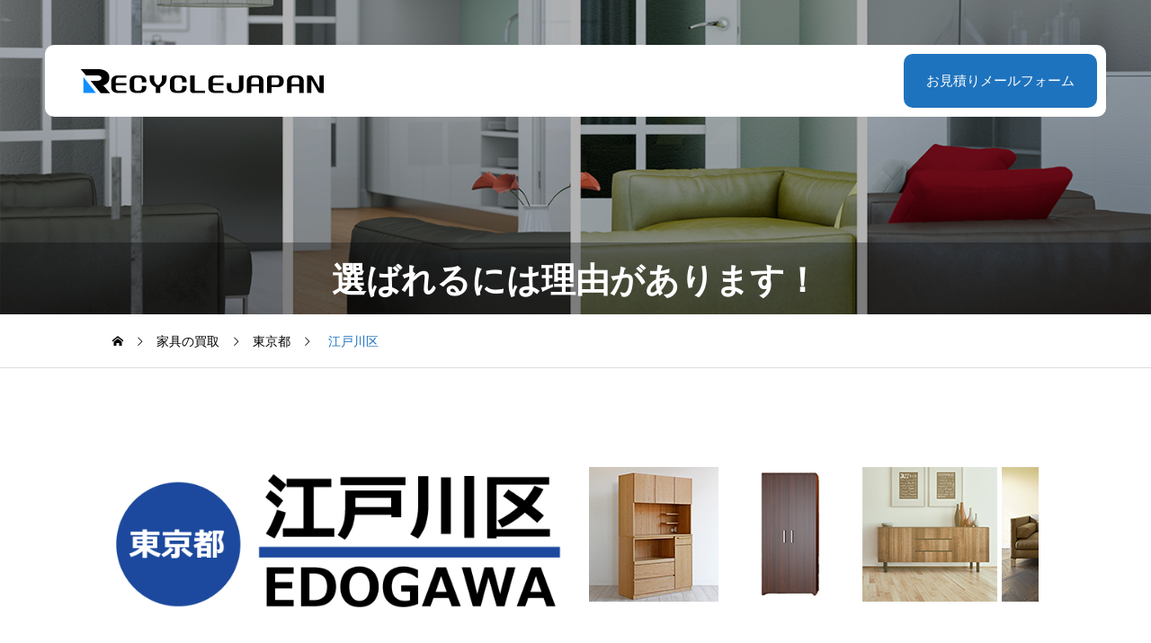

--- FILE ---
content_type: text/html; charset=UTF-8
request_url: https://www.recyclejapangroup.com/%E5%AE%B6%E5%85%B7%E3%81%AE%E8%B2%B7%E5%8F%96/%E6%9D%B1%E4%BA%AC%E9%83%BD/%E6%B1%9F%E6%88%B8%E5%B7%9D%E5%8C%BA
body_size: 21427
content:
<!DOCTYPE html>
<html class="pc" dir="ltr" lang="ja" prefix="og: https://ogp.me/ns#">
<head>
<meta charset="UTF-8">
<!--[if IE]><meta http-equiv="X-UA-Compatible" content="IE=edge"><![endif]-->
<meta name="viewport" content="width=device-width">
<meta name="description" content="引越しや買い替えでご不用になった家具を出張買取致します。ソファー、テーブル、サイドボード、食器棚、ダイニングセットなど、さまざまな家具を丁寧に査定し、適正な買取価格をご提示いたします。">
<link rel="pingback" href="https://www.recyclejapangroup.com/xmlrpc.php">
<title>東京都江戸川区で家具を高額買取するリサイクルショップ | リサイクルジャパン</title>
	<style>img:is([sizes="auto" i], [sizes^="auto," i]) { contain-intrinsic-size: 3000px 1500px }</style>
	
		<!-- All in One SEO 4.9.3 - aioseo.com -->
	<meta name="description" content="東京都江戸川区で家具を高く買取致します。ご不用になったソファ、食器棚、ダイニングセット、ローボードなどの家具を売るなら出張買取専門リサイクルショップであるリサイクルジャパンにお問合せください。出張費無料で買取致します。" />
	<meta name="robots" content="max-image-preview:large" />
	<link rel="canonical" href="https://www.recyclejapangroup.com/%e5%ae%b6%e5%85%b7%e3%81%ae%e8%b2%b7%e5%8f%96/%e6%9d%b1%e4%ba%ac%e9%83%bd/%e6%b1%9f%e6%88%b8%e5%b7%9d%e5%8c%ba" />
	<meta name="generator" content="All in One SEO (AIOSEO) 4.9.3" />
		<meta property="og:locale" content="ja_JP" />
		<meta property="og:site_name" content="出張買取専門リサイクルショップ リサイクルジャパン | 家電,家具,電動工具,楽器から事務機器や厨房機器まで新品・中古問とわず買取させて頂きます。の個人様はもちろん法人様からのご依頼もお受けいたしておりますので、お気軽にご相談ください。" />
		<meta property="og:type" content="activity" />
		<meta property="og:title" content="東京都江戸川区で家具を高額買取するリサイクルショップ | リサイクルジャパン" />
		<meta property="og:description" content="東京都江戸川区で家具を高く買取致します。ご不用になったソファ、食器棚、ダイニングセット、ローボードなどの家具を売るなら出張買取専門リサイクルショップであるリサイクルジャパンにお問合せください。出張費無料で買取致します。" />
		<meta property="og:url" content="https://www.recyclejapangroup.com/%e5%ae%b6%e5%85%b7%e3%81%ae%e8%b2%b7%e5%8f%96/%e6%9d%b1%e4%ba%ac%e9%83%bd/%e6%b1%9f%e6%88%b8%e5%b7%9d%e5%8c%ba" />
		<meta name="twitter:card" content="summary" />
		<meta name="twitter:title" content="東京都江戸川区で家具を高額買取するリサイクルショップ | リサイクルジャパン" />
		<meta name="twitter:description" content="東京都江戸川区で家具を高く買取致します。ご不用になったソファ、食器棚、ダイニングセット、ローボードなどの家具を売るなら出張買取専門リサイクルショップであるリサイクルジャパンにお問合せください。出張費無料で買取致します。" />
		<script type="application/ld+json" class="aioseo-schema">
			{"@context":"https:\/\/schema.org","@graph":[{"@type":"BreadcrumbList","@id":"https:\/\/www.recyclejapangroup.com\/%e5%ae%b6%e5%85%b7%e3%81%ae%e8%b2%b7%e5%8f%96\/%e6%9d%b1%e4%ba%ac%e9%83%bd\/%e6%b1%9f%e6%88%b8%e5%b7%9d%e5%8c%ba#breadcrumblist","itemListElement":[{"@type":"ListItem","@id":"https:\/\/www.recyclejapangroup.com#listItem","position":1,"name":"Home","item":"https:\/\/www.recyclejapangroup.com","nextItem":{"@type":"ListItem","@id":"https:\/\/www.recyclejapangroup.com\/%e5%ae%b6%e5%85%b7%e3%81%ae%e8%b2%b7%e5%8f%96#listItem","name":"\u5bb6\u5177\u306e\u8cb7\u53d6"}},{"@type":"ListItem","@id":"https:\/\/www.recyclejapangroup.com\/%e5%ae%b6%e5%85%b7%e3%81%ae%e8%b2%b7%e5%8f%96#listItem","position":2,"name":"\u5bb6\u5177\u306e\u8cb7\u53d6","item":"https:\/\/www.recyclejapangroup.com\/%e5%ae%b6%e5%85%b7%e3%81%ae%e8%b2%b7%e5%8f%96","nextItem":{"@type":"ListItem","@id":"https:\/\/www.recyclejapangroup.com\/%e5%ae%b6%e5%85%b7%e3%81%ae%e8%b2%b7%e5%8f%96\/%e6%9d%b1%e4%ba%ac%e9%83%bd#listItem","name":"\u6771\u4eac\u90fd"},"previousItem":{"@type":"ListItem","@id":"https:\/\/www.recyclejapangroup.com#listItem","name":"Home"}},{"@type":"ListItem","@id":"https:\/\/www.recyclejapangroup.com\/%e5%ae%b6%e5%85%b7%e3%81%ae%e8%b2%b7%e5%8f%96\/%e6%9d%b1%e4%ba%ac%e9%83%bd#listItem","position":3,"name":"\u6771\u4eac\u90fd","item":"https:\/\/www.recyclejapangroup.com\/%e5%ae%b6%e5%85%b7%e3%81%ae%e8%b2%b7%e5%8f%96\/%e6%9d%b1%e4%ba%ac%e9%83%bd","nextItem":{"@type":"ListItem","@id":"https:\/\/www.recyclejapangroup.com\/%e5%ae%b6%e5%85%b7%e3%81%ae%e8%b2%b7%e5%8f%96\/%e6%9d%b1%e4%ba%ac%e9%83%bd\/%e6%b1%9f%e6%88%b8%e5%b7%9d%e5%8c%ba#listItem","name":"\u6c5f\u6238\u5ddd\u533a"},"previousItem":{"@type":"ListItem","@id":"https:\/\/www.recyclejapangroup.com\/%e5%ae%b6%e5%85%b7%e3%81%ae%e8%b2%b7%e5%8f%96#listItem","name":"\u5bb6\u5177\u306e\u8cb7\u53d6"}},{"@type":"ListItem","@id":"https:\/\/www.recyclejapangroup.com\/%e5%ae%b6%e5%85%b7%e3%81%ae%e8%b2%b7%e5%8f%96\/%e6%9d%b1%e4%ba%ac%e9%83%bd\/%e6%b1%9f%e6%88%b8%e5%b7%9d%e5%8c%ba#listItem","position":4,"name":"\u6c5f\u6238\u5ddd\u533a","previousItem":{"@type":"ListItem","@id":"https:\/\/www.recyclejapangroup.com\/%e5%ae%b6%e5%85%b7%e3%81%ae%e8%b2%b7%e5%8f%96\/%e6%9d%b1%e4%ba%ac%e9%83%bd#listItem","name":"\u6771\u4eac\u90fd"}}]},{"@type":"Organization","@id":"https:\/\/www.recyclejapangroup.com\/#organization","name":"\u51fa\u5f35\u8cb7\u53d6\u5c02\u9580\u30ea\u30b5\u30a4\u30af\u30eb\u30b7\u30e7\u30c3\u30d7 \u30ea\u30b5\u30a4\u30af\u30eb\u30b8\u30e3\u30d1\u30f3","description":"\u5bb6\u96fb,\u5bb6\u5177,\u96fb\u52d5\u5de5\u5177,\u697d\u5668\u304b\u3089\u4e8b\u52d9\u6a5f\u5668\u3084\u53a8\u623f\u6a5f\u5668\u307e\u3067\u65b0\u54c1\u30fb\u4e2d\u53e4\u554f\u3068\u308f\u305a\u8cb7\u53d6\u3055\u305b\u3066\u9802\u304d\u307e\u3059\u3002\u306e\u500b\u4eba\u69d8\u306f\u3082\u3061\u308d\u3093\u6cd5\u4eba\u69d8\u304b\u3089\u306e\u3054\u4f9d\u983c\u3082\u304a\u53d7\u3051\u3044\u305f\u3057\u3066\u304a\u308a\u307e\u3059\u306e\u3067\u3001\u304a\u6c17\u8efd\u306b\u3054\u76f8\u8ac7\u304f\u3060\u3055\u3044\u3002","url":"https:\/\/www.recyclejapangroup.com\/"},{"@type":"WebPage","@id":"https:\/\/www.recyclejapangroup.com\/%e5%ae%b6%e5%85%b7%e3%81%ae%e8%b2%b7%e5%8f%96\/%e6%9d%b1%e4%ba%ac%e9%83%bd\/%e6%b1%9f%e6%88%b8%e5%b7%9d%e5%8c%ba#webpage","url":"https:\/\/www.recyclejapangroup.com\/%e5%ae%b6%e5%85%b7%e3%81%ae%e8%b2%b7%e5%8f%96\/%e6%9d%b1%e4%ba%ac%e9%83%bd\/%e6%b1%9f%e6%88%b8%e5%b7%9d%e5%8c%ba","name":"\u6771\u4eac\u90fd\u6c5f\u6238\u5ddd\u533a\u3067\u5bb6\u5177\u3092\u9ad8\u984d\u8cb7\u53d6\u3059\u308b\u30ea\u30b5\u30a4\u30af\u30eb\u30b7\u30e7\u30c3\u30d7 | \u30ea\u30b5\u30a4\u30af\u30eb\u30b8\u30e3\u30d1\u30f3","description":"\u6771\u4eac\u90fd\u6c5f\u6238\u5ddd\u533a\u3067\u5bb6\u5177\u3092\u9ad8\u304f\u8cb7\u53d6\u81f4\u3057\u307e\u3059\u3002\u3054\u4e0d\u7528\u306b\u306a\u3063\u305f\u30bd\u30d5\u30a1\u3001\u98df\u5668\u68da\u3001\u30c0\u30a4\u30cb\u30f3\u30b0\u30bb\u30c3\u30c8\u3001\u30ed\u30fc\u30dc\u30fc\u30c9\u306a\u3069\u306e\u5bb6\u5177\u3092\u58f2\u308b\u306a\u3089\u51fa\u5f35\u8cb7\u53d6\u5c02\u9580\u30ea\u30b5\u30a4\u30af\u30eb\u30b7\u30e7\u30c3\u30d7\u3067\u3042\u308b\u30ea\u30b5\u30a4\u30af\u30eb\u30b8\u30e3\u30d1\u30f3\u306b\u304a\u554f\u5408\u305b\u304f\u3060\u3055\u3044\u3002\u51fa\u5f35\u8cbb\u7121\u6599\u3067\u8cb7\u53d6\u81f4\u3057\u307e\u3059\u3002","inLanguage":"ja","isPartOf":{"@id":"https:\/\/www.recyclejapangroup.com\/#website"},"breadcrumb":{"@id":"https:\/\/www.recyclejapangroup.com\/%e5%ae%b6%e5%85%b7%e3%81%ae%e8%b2%b7%e5%8f%96\/%e6%9d%b1%e4%ba%ac%e9%83%bd\/%e6%b1%9f%e6%88%b8%e5%b7%9d%e5%8c%ba#breadcrumblist"},"image":{"@type":"ImageObject","url":"https:\/\/www.recyclejapangroup.com\/wp-content\/uploads\/2024\/01\/kagu_top_img.png","@id":"https:\/\/www.recyclejapangroup.com\/%e5%ae%b6%e5%85%b7%e3%81%ae%e8%b2%b7%e5%8f%96\/%e6%9d%b1%e4%ba%ac%e9%83%bd\/%e6%b1%9f%e6%88%b8%e5%b7%9d%e5%8c%ba\/#mainImage","width":1450,"height":600},"primaryImageOfPage":{"@id":"https:\/\/www.recyclejapangroup.com\/%e5%ae%b6%e5%85%b7%e3%81%ae%e8%b2%b7%e5%8f%96\/%e6%9d%b1%e4%ba%ac%e9%83%bd\/%e6%b1%9f%e6%88%b8%e5%b7%9d%e5%8c%ba#mainImage"},"datePublished":"2024-02-01T21:29:21+09:00","dateModified":"2024-02-21T08:47:48+09:00"},{"@type":"WebSite","@id":"https:\/\/www.recyclejapangroup.com\/#website","url":"https:\/\/www.recyclejapangroup.com\/","name":"\u51fa\u5f35\u8cb7\u53d6\u5c02\u9580\u30ea\u30b5\u30a4\u30af\u30eb\u30b7\u30e7\u30c3\u30d7 \u30ea\u30b5\u30a4\u30af\u30eb\u30b8\u30e3\u30d1\u30f3","description":"\u5bb6\u96fb,\u5bb6\u5177,\u96fb\u52d5\u5de5\u5177,\u697d\u5668\u304b\u3089\u4e8b\u52d9\u6a5f\u5668\u3084\u53a8\u623f\u6a5f\u5668\u307e\u3067\u65b0\u54c1\u30fb\u4e2d\u53e4\u554f\u3068\u308f\u305a\u8cb7\u53d6\u3055\u305b\u3066\u9802\u304d\u307e\u3059\u3002\u306e\u500b\u4eba\u69d8\u306f\u3082\u3061\u308d\u3093\u6cd5\u4eba\u69d8\u304b\u3089\u306e\u3054\u4f9d\u983c\u3082\u304a\u53d7\u3051\u3044\u305f\u3057\u3066\u304a\u308a\u307e\u3059\u306e\u3067\u3001\u304a\u6c17\u8efd\u306b\u3054\u76f8\u8ac7\u304f\u3060\u3055\u3044\u3002","inLanguage":"ja","publisher":{"@id":"https:\/\/www.recyclejapangroup.com\/#organization"}}]}
		</script>
		<!-- All in One SEO -->

<link rel='dns-prefetch' href='//cdn.jsdelivr.net' />
<link rel='dns-prefetch' href='//www.googletagmanager.com' />
<link rel='dns-prefetch' href='//fonts.googleapis.com' />
<link rel="alternate" type="application/rss+xml" title="出張買取専門リサイクルショップ リサイクルジャパン &raquo; フィード" href="https://www.recyclejapangroup.com/feed" />
<script type="text/javascript">
/* <![CDATA[ */
window._wpemojiSettings = {"baseUrl":"https:\/\/s.w.org\/images\/core\/emoji\/16.0.1\/72x72\/","ext":".png","svgUrl":"https:\/\/s.w.org\/images\/core\/emoji\/16.0.1\/svg\/","svgExt":".svg","source":{"concatemoji":"https:\/\/www.recyclejapangroup.com\/wp-includes\/js\/wp-emoji-release.min.js?ver=6.8.3"}};
/*! This file is auto-generated */
!function(s,n){var o,i,e;function c(e){try{var t={supportTests:e,timestamp:(new Date).valueOf()};sessionStorage.setItem(o,JSON.stringify(t))}catch(e){}}function p(e,t,n){e.clearRect(0,0,e.canvas.width,e.canvas.height),e.fillText(t,0,0);var t=new Uint32Array(e.getImageData(0,0,e.canvas.width,e.canvas.height).data),a=(e.clearRect(0,0,e.canvas.width,e.canvas.height),e.fillText(n,0,0),new Uint32Array(e.getImageData(0,0,e.canvas.width,e.canvas.height).data));return t.every(function(e,t){return e===a[t]})}function u(e,t){e.clearRect(0,0,e.canvas.width,e.canvas.height),e.fillText(t,0,0);for(var n=e.getImageData(16,16,1,1),a=0;a<n.data.length;a++)if(0!==n.data[a])return!1;return!0}function f(e,t,n,a){switch(t){case"flag":return n(e,"\ud83c\udff3\ufe0f\u200d\u26a7\ufe0f","\ud83c\udff3\ufe0f\u200b\u26a7\ufe0f")?!1:!n(e,"\ud83c\udde8\ud83c\uddf6","\ud83c\udde8\u200b\ud83c\uddf6")&&!n(e,"\ud83c\udff4\udb40\udc67\udb40\udc62\udb40\udc65\udb40\udc6e\udb40\udc67\udb40\udc7f","\ud83c\udff4\u200b\udb40\udc67\u200b\udb40\udc62\u200b\udb40\udc65\u200b\udb40\udc6e\u200b\udb40\udc67\u200b\udb40\udc7f");case"emoji":return!a(e,"\ud83e\udedf")}return!1}function g(e,t,n,a){var r="undefined"!=typeof WorkerGlobalScope&&self instanceof WorkerGlobalScope?new OffscreenCanvas(300,150):s.createElement("canvas"),o=r.getContext("2d",{willReadFrequently:!0}),i=(o.textBaseline="top",o.font="600 32px Arial",{});return e.forEach(function(e){i[e]=t(o,e,n,a)}),i}function t(e){var t=s.createElement("script");t.src=e,t.defer=!0,s.head.appendChild(t)}"undefined"!=typeof Promise&&(o="wpEmojiSettingsSupports",i=["flag","emoji"],n.supports={everything:!0,everythingExceptFlag:!0},e=new Promise(function(e){s.addEventListener("DOMContentLoaded",e,{once:!0})}),new Promise(function(t){var n=function(){try{var e=JSON.parse(sessionStorage.getItem(o));if("object"==typeof e&&"number"==typeof e.timestamp&&(new Date).valueOf()<e.timestamp+604800&&"object"==typeof e.supportTests)return e.supportTests}catch(e){}return null}();if(!n){if("undefined"!=typeof Worker&&"undefined"!=typeof OffscreenCanvas&&"undefined"!=typeof URL&&URL.createObjectURL&&"undefined"!=typeof Blob)try{var e="postMessage("+g.toString()+"("+[JSON.stringify(i),f.toString(),p.toString(),u.toString()].join(",")+"));",a=new Blob([e],{type:"text/javascript"}),r=new Worker(URL.createObjectURL(a),{name:"wpTestEmojiSupports"});return void(r.onmessage=function(e){c(n=e.data),r.terminate(),t(n)})}catch(e){}c(n=g(i,f,p,u))}t(n)}).then(function(e){for(var t in e)n.supports[t]=e[t],n.supports.everything=n.supports.everything&&n.supports[t],"flag"!==t&&(n.supports.everythingExceptFlag=n.supports.everythingExceptFlag&&n.supports[t]);n.supports.everythingExceptFlag=n.supports.everythingExceptFlag&&!n.supports.flag,n.DOMReady=!1,n.readyCallback=function(){n.DOMReady=!0}}).then(function(){return e}).then(function(){var e;n.supports.everything||(n.readyCallback(),(e=n.source||{}).concatemoji?t(e.concatemoji):e.wpemoji&&e.twemoji&&(t(e.twemoji),t(e.wpemoji)))}))}((window,document),window._wpemojiSettings);
/* ]]> */
</script>
<link rel='stylesheet' id='swiper-css' href='https://cdn.jsdelivr.net/npm/swiper@11/swiper-bundle.min.css?ver=11.0.0' type='text/css' media='all' />
<link rel='stylesheet' id='main-style-css' href='https://www.recyclejapangroup.com/wp-content/themes/seeed_tcd105/style.css?ver=1.0.6' type='text/css' media='all' />
<link rel='stylesheet' id='design-plus-css' href='https://www.recyclejapangroup.com/wp-content/themes/seeed_tcd105/css/design-plus.css?ver=1.0.6' type='text/css' media='all' />
<link rel='stylesheet' id='responsive-css' href='https://www.recyclejapangroup.com/wp-content/themes/seeed_tcd105/css/responsive.css?ver=1.0.6' type='text/css' media='screen and (max-width:1391px)' />
<link rel='stylesheet' id='google-material-icon-css-css' href='https://fonts.googleapis.com/css2?family=Material+Symbols+Rounded%3Aopsz%2Cwght%2CFILL%2CGRAD%4020..48%2C100..700%2C0..1%2C-50..200&#038;ver=1.0.6' type='text/css' media='all' />
<style id='wp-emoji-styles-inline-css' type='text/css'>

	img.wp-smiley, img.emoji {
		display: inline !important;
		border: none !important;
		box-shadow: none !important;
		height: 1em !important;
		width: 1em !important;
		margin: 0 0.07em !important;
		vertical-align: -0.1em !important;
		background: none !important;
		padding: 0 !important;
	}
</style>
<link rel='stylesheet' id='wp-block-library-css' href='https://www.recyclejapangroup.com/wp-includes/css/dist/block-library/style.min.css?ver=6.8.3' type='text/css' media='all' />
<style id='classic-theme-styles-inline-css' type='text/css'>
/*! This file is auto-generated */
.wp-block-button__link{color:#fff;background-color:#32373c;border-radius:9999px;box-shadow:none;text-decoration:none;padding:calc(.667em + 2px) calc(1.333em + 2px);font-size:1.125em}.wp-block-file__button{background:#32373c;color:#fff;text-decoration:none}
</style>
<link rel='stylesheet' id='aioseo/css/src/vue/standalone/blocks/table-of-contents/global.scss-css' href='https://www.recyclejapangroup.com/wp-content/plugins/all-in-one-seo-pack/dist/Lite/assets/css/table-of-contents/global.e90f6d47.css?ver=4.9.3' type='text/css' media='all' />
<style id='global-styles-inline-css' type='text/css'>
:root{--wp--preset--aspect-ratio--square: 1;--wp--preset--aspect-ratio--4-3: 4/3;--wp--preset--aspect-ratio--3-4: 3/4;--wp--preset--aspect-ratio--3-2: 3/2;--wp--preset--aspect-ratio--2-3: 2/3;--wp--preset--aspect-ratio--16-9: 16/9;--wp--preset--aspect-ratio--9-16: 9/16;--wp--preset--color--black: #000000;--wp--preset--color--cyan-bluish-gray: #abb8c3;--wp--preset--color--white: #ffffff;--wp--preset--color--pale-pink: #f78da7;--wp--preset--color--vivid-red: #cf2e2e;--wp--preset--color--luminous-vivid-orange: #ff6900;--wp--preset--color--luminous-vivid-amber: #fcb900;--wp--preset--color--light-green-cyan: #7bdcb5;--wp--preset--color--vivid-green-cyan: #00d084;--wp--preset--color--pale-cyan-blue: #8ed1fc;--wp--preset--color--vivid-cyan-blue: #0693e3;--wp--preset--color--vivid-purple: #9b51e0;--wp--preset--gradient--vivid-cyan-blue-to-vivid-purple: linear-gradient(135deg,rgba(6,147,227,1) 0%,rgb(155,81,224) 100%);--wp--preset--gradient--light-green-cyan-to-vivid-green-cyan: linear-gradient(135deg,rgb(122,220,180) 0%,rgb(0,208,130) 100%);--wp--preset--gradient--luminous-vivid-amber-to-luminous-vivid-orange: linear-gradient(135deg,rgba(252,185,0,1) 0%,rgba(255,105,0,1) 100%);--wp--preset--gradient--luminous-vivid-orange-to-vivid-red: linear-gradient(135deg,rgba(255,105,0,1) 0%,rgb(207,46,46) 100%);--wp--preset--gradient--very-light-gray-to-cyan-bluish-gray: linear-gradient(135deg,rgb(238,238,238) 0%,rgb(169,184,195) 100%);--wp--preset--gradient--cool-to-warm-spectrum: linear-gradient(135deg,rgb(74,234,220) 0%,rgb(151,120,209) 20%,rgb(207,42,186) 40%,rgb(238,44,130) 60%,rgb(251,105,98) 80%,rgb(254,248,76) 100%);--wp--preset--gradient--blush-light-purple: linear-gradient(135deg,rgb(255,206,236) 0%,rgb(152,150,240) 100%);--wp--preset--gradient--blush-bordeaux: linear-gradient(135deg,rgb(254,205,165) 0%,rgb(254,45,45) 50%,rgb(107,0,62) 100%);--wp--preset--gradient--luminous-dusk: linear-gradient(135deg,rgb(255,203,112) 0%,rgb(199,81,192) 50%,rgb(65,88,208) 100%);--wp--preset--gradient--pale-ocean: linear-gradient(135deg,rgb(255,245,203) 0%,rgb(182,227,212) 50%,rgb(51,167,181) 100%);--wp--preset--gradient--electric-grass: linear-gradient(135deg,rgb(202,248,128) 0%,rgb(113,206,126) 100%);--wp--preset--gradient--midnight: linear-gradient(135deg,rgb(2,3,129) 0%,rgb(40,116,252) 100%);--wp--preset--font-size--small: 13px;--wp--preset--font-size--medium: 20px;--wp--preset--font-size--large: 36px;--wp--preset--font-size--x-large: 42px;--wp--preset--spacing--20: 0.44rem;--wp--preset--spacing--30: 0.67rem;--wp--preset--spacing--40: 1rem;--wp--preset--spacing--50: 1.5rem;--wp--preset--spacing--60: 2.25rem;--wp--preset--spacing--70: 3.38rem;--wp--preset--spacing--80: 5.06rem;--wp--preset--shadow--natural: 6px 6px 9px rgba(0, 0, 0, 0.2);--wp--preset--shadow--deep: 12px 12px 50px rgba(0, 0, 0, 0.4);--wp--preset--shadow--sharp: 6px 6px 0px rgba(0, 0, 0, 0.2);--wp--preset--shadow--outlined: 6px 6px 0px -3px rgba(255, 255, 255, 1), 6px 6px rgba(0, 0, 0, 1);--wp--preset--shadow--crisp: 6px 6px 0px rgba(0, 0, 0, 1);}:where(.is-layout-flex){gap: 0.5em;}:where(.is-layout-grid){gap: 0.5em;}body .is-layout-flex{display: flex;}.is-layout-flex{flex-wrap: wrap;align-items: center;}.is-layout-flex > :is(*, div){margin: 0;}body .is-layout-grid{display: grid;}.is-layout-grid > :is(*, div){margin: 0;}:where(.wp-block-columns.is-layout-flex){gap: 2em;}:where(.wp-block-columns.is-layout-grid){gap: 2em;}:where(.wp-block-post-template.is-layout-flex){gap: 1.25em;}:where(.wp-block-post-template.is-layout-grid){gap: 1.25em;}.has-black-color{color: var(--wp--preset--color--black) !important;}.has-cyan-bluish-gray-color{color: var(--wp--preset--color--cyan-bluish-gray) !important;}.has-white-color{color: var(--wp--preset--color--white) !important;}.has-pale-pink-color{color: var(--wp--preset--color--pale-pink) !important;}.has-vivid-red-color{color: var(--wp--preset--color--vivid-red) !important;}.has-luminous-vivid-orange-color{color: var(--wp--preset--color--luminous-vivid-orange) !important;}.has-luminous-vivid-amber-color{color: var(--wp--preset--color--luminous-vivid-amber) !important;}.has-light-green-cyan-color{color: var(--wp--preset--color--light-green-cyan) !important;}.has-vivid-green-cyan-color{color: var(--wp--preset--color--vivid-green-cyan) !important;}.has-pale-cyan-blue-color{color: var(--wp--preset--color--pale-cyan-blue) !important;}.has-vivid-cyan-blue-color{color: var(--wp--preset--color--vivid-cyan-blue) !important;}.has-vivid-purple-color{color: var(--wp--preset--color--vivid-purple) !important;}.has-black-background-color{background-color: var(--wp--preset--color--black) !important;}.has-cyan-bluish-gray-background-color{background-color: var(--wp--preset--color--cyan-bluish-gray) !important;}.has-white-background-color{background-color: var(--wp--preset--color--white) !important;}.has-pale-pink-background-color{background-color: var(--wp--preset--color--pale-pink) !important;}.has-vivid-red-background-color{background-color: var(--wp--preset--color--vivid-red) !important;}.has-luminous-vivid-orange-background-color{background-color: var(--wp--preset--color--luminous-vivid-orange) !important;}.has-luminous-vivid-amber-background-color{background-color: var(--wp--preset--color--luminous-vivid-amber) !important;}.has-light-green-cyan-background-color{background-color: var(--wp--preset--color--light-green-cyan) !important;}.has-vivid-green-cyan-background-color{background-color: var(--wp--preset--color--vivid-green-cyan) !important;}.has-pale-cyan-blue-background-color{background-color: var(--wp--preset--color--pale-cyan-blue) !important;}.has-vivid-cyan-blue-background-color{background-color: var(--wp--preset--color--vivid-cyan-blue) !important;}.has-vivid-purple-background-color{background-color: var(--wp--preset--color--vivid-purple) !important;}.has-black-border-color{border-color: var(--wp--preset--color--black) !important;}.has-cyan-bluish-gray-border-color{border-color: var(--wp--preset--color--cyan-bluish-gray) !important;}.has-white-border-color{border-color: var(--wp--preset--color--white) !important;}.has-pale-pink-border-color{border-color: var(--wp--preset--color--pale-pink) !important;}.has-vivid-red-border-color{border-color: var(--wp--preset--color--vivid-red) !important;}.has-luminous-vivid-orange-border-color{border-color: var(--wp--preset--color--luminous-vivid-orange) !important;}.has-luminous-vivid-amber-border-color{border-color: var(--wp--preset--color--luminous-vivid-amber) !important;}.has-light-green-cyan-border-color{border-color: var(--wp--preset--color--light-green-cyan) !important;}.has-vivid-green-cyan-border-color{border-color: var(--wp--preset--color--vivid-green-cyan) !important;}.has-pale-cyan-blue-border-color{border-color: var(--wp--preset--color--pale-cyan-blue) !important;}.has-vivid-cyan-blue-border-color{border-color: var(--wp--preset--color--vivid-cyan-blue) !important;}.has-vivid-purple-border-color{border-color: var(--wp--preset--color--vivid-purple) !important;}.has-vivid-cyan-blue-to-vivid-purple-gradient-background{background: var(--wp--preset--gradient--vivid-cyan-blue-to-vivid-purple) !important;}.has-light-green-cyan-to-vivid-green-cyan-gradient-background{background: var(--wp--preset--gradient--light-green-cyan-to-vivid-green-cyan) !important;}.has-luminous-vivid-amber-to-luminous-vivid-orange-gradient-background{background: var(--wp--preset--gradient--luminous-vivid-amber-to-luminous-vivid-orange) !important;}.has-luminous-vivid-orange-to-vivid-red-gradient-background{background: var(--wp--preset--gradient--luminous-vivid-orange-to-vivid-red) !important;}.has-very-light-gray-to-cyan-bluish-gray-gradient-background{background: var(--wp--preset--gradient--very-light-gray-to-cyan-bluish-gray) !important;}.has-cool-to-warm-spectrum-gradient-background{background: var(--wp--preset--gradient--cool-to-warm-spectrum) !important;}.has-blush-light-purple-gradient-background{background: var(--wp--preset--gradient--blush-light-purple) !important;}.has-blush-bordeaux-gradient-background{background: var(--wp--preset--gradient--blush-bordeaux) !important;}.has-luminous-dusk-gradient-background{background: var(--wp--preset--gradient--luminous-dusk) !important;}.has-pale-ocean-gradient-background{background: var(--wp--preset--gradient--pale-ocean) !important;}.has-electric-grass-gradient-background{background: var(--wp--preset--gradient--electric-grass) !important;}.has-midnight-gradient-background{background: var(--wp--preset--gradient--midnight) !important;}.has-small-font-size{font-size: var(--wp--preset--font-size--small) !important;}.has-medium-font-size{font-size: var(--wp--preset--font-size--medium) !important;}.has-large-font-size{font-size: var(--wp--preset--font-size--large) !important;}.has-x-large-font-size{font-size: var(--wp--preset--font-size--x-large) !important;}
:where(.wp-block-post-template.is-layout-flex){gap: 1.25em;}:where(.wp-block-post-template.is-layout-grid){gap: 1.25em;}
:where(.wp-block-columns.is-layout-flex){gap: 2em;}:where(.wp-block-columns.is-layout-grid){gap: 2em;}
:root :where(.wp-block-pullquote){font-size: 1.5em;line-height: 1.6;}
</style>
<link rel='stylesheet' id='sp-ea-fontello-icons-css' href='https://www.recyclejapangroup.com/wp-content/plugins/easy-accordion-free/admin/css/fontello.min.css?ver=3.0.5' type='text/css' media='all' />
<link rel='stylesheet' id='sp-ea-style-css' href='https://www.recyclejapangroup.com/wp-content/plugins/easy-accordion-free/public/assets/css/ea-style.css?ver=3.0.5' type='text/css' media='all' />
<style id='sp-ea-style-inline-css' type='text/css'>
#sp-ea-57706 .spcollapsing { height: 0; overflow: hidden; transition-property: height;transition-duration: 300ms;}#sp-ea-57706.sp-easy-accordion>.sp-ea-single {margin-bottom: 10px; border: 1px solid #e2e2e2; }#sp-ea-57706.sp-easy-accordion>.sp-ea-single>.ea-header a {color: #444;}#sp-ea-57706.sp-easy-accordion>.sp-ea-single>.sp-collapse>.ea-body {background: #fff; color: #444;}#sp-ea-57706.sp-easy-accordion>.sp-ea-single {background: #eee;}#sp-ea-57706.sp-easy-accordion>.sp-ea-single>.ea-header a .ea-expand-icon { float: left; color: #444;font-size: 16px;}
</style>
<link rel='stylesheet' id='rt-fontawsome-css' href='https://www.recyclejapangroup.com/wp-content/plugins/the-post-grid/assets/vendor/font-awesome/css/font-awesome.min.css?ver=7.8.5' type='text/css' media='all' />
<link rel='stylesheet' id='rt-tpg-css' href='https://www.recyclejapangroup.com/wp-content/plugins/the-post-grid/assets/css/thepostgrid.min.css?ver=7.8.5' type='text/css' media='all' />
<script type="text/javascript" src="https://www.recyclejapangroup.com/wp-includes/js/jquery/jquery.min.js?ver=3.7.1" id="jquery-core-js"></script>
<script type="text/javascript" src="https://www.recyclejapangroup.com/wp-includes/js/jquery/jquery-migrate.min.js?ver=3.4.1" id="jquery-migrate-js"></script>

<!-- Site Kit によって追加された Google タグ（gtag.js）スニペット -->
<!-- Google アナリティクス スニペット (Site Kit が追加) -->
<script type="text/javascript" src="https://www.googletagmanager.com/gtag/js?id=GT-MR5XWZ3" id="google_gtagjs-js" async></script>
<script type="text/javascript" id="google_gtagjs-js-after">
/* <![CDATA[ */
window.dataLayer = window.dataLayer || [];function gtag(){dataLayer.push(arguments);}
gtag("set","linker",{"domains":["www.recyclejapangroup.com"]});
gtag("js", new Date());
gtag("set", "developer_id.dZTNiMT", true);
gtag("config", "GT-MR5XWZ3");
/* ]]> */
</script>
<link rel="https://api.w.org/" href="https://www.recyclejapangroup.com/wp-json/" /><link rel="alternate" title="JSON" type="application/json" href="https://www.recyclejapangroup.com/wp-json/wp/v2/pages/64912" /><link rel='shortlink' href='https://www.recyclejapangroup.com/?p=64912' />
<link rel="alternate" title="oEmbed (JSON)" type="application/json+oembed" href="https://www.recyclejapangroup.com/wp-json/oembed/1.0/embed?url=https%3A%2F%2Fwww.recyclejapangroup.com%2F%25e5%25ae%25b6%25e5%2585%25b7%25e3%2581%25ae%25e8%25b2%25b7%25e5%258f%2596%2F%25e6%259d%25b1%25e4%25ba%25ac%25e9%2583%25bd%2F%25e6%25b1%259f%25e6%2588%25b8%25e5%25b7%259d%25e5%258c%25ba" />
<link rel="alternate" title="oEmbed (XML)" type="text/xml+oembed" href="https://www.recyclejapangroup.com/wp-json/oembed/1.0/embed?url=https%3A%2F%2Fwww.recyclejapangroup.com%2F%25e5%25ae%25b6%25e5%2585%25b7%25e3%2581%25ae%25e8%25b2%25b7%25e5%258f%2596%2F%25e6%259d%25b1%25e4%25ba%25ac%25e9%2583%25bd%2F%25e6%25b1%259f%25e6%2588%25b8%25e5%25b7%259d%25e5%258c%25ba&#038;format=xml" />
<!-- Favicon Rotator -->
<link rel="shortcut icon" href="https://www.recyclejapangroup.com/wp-content/uploads/2024/02/s_favi-1-16x16.png" />
<link rel="apple-touch-icon-precomposed" href="https://www.recyclejapangroup.com/wp-content/uploads/2024/02/s_favi-1.png" />
<!-- End Favicon Rotator -->
<meta name="generator" content="Site Kit by Google 1.170.0" />        <style>
            :root {
                --tpg-primary-color: #0d6efd;
                --tpg-secondary-color: #0654c4;
                --tpg-primary-light: #c4d0ff
            }

                    </style>
		    
    <script type="text/javascript">
        var ajaxurl = 'https://www.recyclejapangroup.com/wp-admin/admin-ajax.php';
    </script>
<style id="current-page-style" type="text/css">
:root {
  --headline_font_size: 38px;
  --headline_font_size_sp: 20px;
  --single_post_title_font_size: 28px;
  --single_post_title_font_size_sp: 20px;
  --font_family_type1: Arial, "ヒラギノ角ゴ ProN W3", "Hiragino Kaku Gothic ProN", "メイリオ", Meiryo, sans-serif;
  --font_family_type2: Arial, "Hiragino Sans", "ヒラギノ角ゴ ProN", "Hiragino Kaku Gothic ProN", "游ゴシック", YuGothic, "メイリオ", Meiryo, sans-serif;
  --font_family_type3: "Times New Roman" , "游明朝" , "Yu Mincho" , "游明朝体" , "YuMincho" , "ヒラギノ明朝 Pro W3" , "Hiragino Mincho Pro" , "HiraMinProN-W3" , "HGS明朝E" , "ＭＳ Ｐ明朝" , "MS PMincho" , serif;
  --single_post_title_font_family:Arial, "ヒラギノ角ゴ ProN W3", "Hiragino Kaku Gothic ProN", "メイリオ", Meiryo, sans-serif;
}
body { font-size:17px; }
.rich_font { font-size:38px !important; }
@media screen and (max-width:1200px) {
  .rich_font { font-size:29px !important; }
}
@media screen and (max-width:800px) {
  body { font-size:17px; }
  .rich_font { font-size:20px !important; }
}
body, input, textarea { font-family:var(--font_family_type1); }

.rich_font, .p-vertical { font-family:var(--font_family_type1); font-weight:600; }

#page_header .headline { font-family:var(--font_family_type1); font-weight:600; }

.rich_font_type1 { font-family:var(--font_family_type1); font-weight:600; }
.rich_font_type2 { font-family:var(--font_family_type2); font-weight:600; }
.rich_font_type3 { font-family:var(--font_family_type3); font-weight:600; }


.logo_text { font-size:25px; }
@media screen and (max-width:1200px) {
  .logo_text { font-size:20px; }
}
@media(hover: hover) {
  .animate_background .image_wrap img { width:100%; height:100%; will-change:transform; transition: transform  0.5s ease; }
  .animate_background:hover .image_wrap img { transform: scale(1.2); }
}

:root {
  --main_color: #1e73be;
  --main_color_dark: #0055a0;
  --main_color_light: #ffffff;
  --main_color_hex: 30,115,190;
  --content_link_color: #1e73be;
  --content_link_color_light: #3c91dc;
}
.case_cat_id780 { background:#f263f2 !important; }
.case_cat_id780:hover, a:hover .case_cat_id780 { background:#d445d4 !important; }
.case_cat_id777 { background:#1e73be !important; }
.case_cat_id777:hover, a:hover .case_cat_id777 { background:#0055a0 !important; }
.styled_h2 {
  font-size:28px!important;
  text-align:center!important;
  font-weight:600!important;
  color:#ffffff;
  border-color:#000000;
  border-width:0px;
  border-style:solid;
border-left:none;
border-right:none;
border-top:none;
border-bottom:none;
background-color:#1e73be;
padding:0.8em 1em!important;
}
@media screen and (max-width:800px) {
  .styled_h2 { font-size:22px!important; }
}
.styled_h3 {
  font-size:20px!important;
  text-align:left!important;
  font-weight:600!important;
  color:#000000;
  border-color:#1e73be;
  border-width:8px;
  border-style:solid;
padding-left:1em!important;
padding-top:0.5em!important;
padding-bottom:0.5em!important;
border-right:none;
border-top:none;
border-bottom:none;
background-color:transparent;
}
@media screen and (max-width:800px) {
  .styled_h3 { font-size:20px!important; }
}
.styled_h4 {
  font-size:22px!important;
  text-align:left!important;
  font-weight:600!important;
  color:#000000;
  border-color:#1e73be;
  border-width:1px;
  border-style:dotted;
border-left:none;
border-right:none;
border-top:none;
padding-bottom:0.8em!important;
background-color:transparent;
}
@media screen and (max-width:800px) {
  .styled_h4 { font-size:18px!important; }
}
.styled_h5 {
  font-size:20px!important;
  text-align:left!important;
  font-weight:600!important;
  color:#000000;
  border-color:#000000;
  border-width:3px;
  border-style:double;
border-left:none;
border-right:none;
border-top:none;
border-bottom:none;
background-color:#f4dd92;
padding:0.8em 1em!important;
}
@media screen and (max-width:800px) {
  .styled_h5 { font-size:16px!important; }
}
.post_content a.q_custom_button1 { min-width:280px; height:60px;border-radius:70px;color:#0085b2 !important; border-color:#0085b2; }
.post_content a.q_custom_button1:before { background-color:#0085b2 !important;opacity:0; }
.post_content a.q_custom_button1:hover { color:#fff !important; border-color:#0085b2 !important; }
.post_content a.q_custom_button1:hover:before { opacity:1; }
@media (max-width: 1200px) {
  .post_content a.q_custom_button1 { min-width:260px; }
}
@media (max-width: 800px) {
  .post_content a.q_custom_button1 { min-width:240px; height:50px; }
}
.post_content a.q_custom_button2 { min-width:280px; height:60px;border-radius:0px;color:#fff !important; background-color:#dd3333;border:none; }
.post_content a.q_custom_button2:before { background-color:#f45e38 !important;left:-100%; }
.post_content a.q_custom_button2:hover {  }
.post_content a.q_custom_button2:hover:before { left:0; }
@media (max-width: 1200px) {
  .post_content a.q_custom_button2 { min-width:260px; }
}
@media (max-width: 800px) {
  .post_content a.q_custom_button2 { min-width:240px; height:50px; }
}
.post_content a.q_custom_button3 { min-width:280px; height:60px;border-radius:0px;color:#fff !important; background-color:#37b252;border:none; }
.post_content a.q_custom_button3:before { background-color:#77d633 !important;left:-100%; }
.post_content a.q_custom_button3:hover {  }
.post_content a.q_custom_button3:hover:before { left:0; }
@media (max-width: 1200px) {
  .post_content a.q_custom_button3 { min-width:260px; }
}
@media (max-width: 800px) {
  .post_content a.q_custom_button3 { min-width:240px; height:50px; }
}
.q_frame1 {
  background:#ffffff;
  border-radius:0px;
  border-width:1px;
  border-color:#dddddd;
  border-style:solid;
}
.q_frame1 .q_frame_label {
  color:#000000;
}
.q_frame2 {
  background:#ffffff;
  border-radius:0px;
  border-width:1px;
  border-color:#009aff;
  border-style:solid;
}
.q_frame2 .q_frame_label {
  color:#009aff;
}
.q_frame3 {
  background:#ffffff;
  border-radius:10px;
  border-width:1px;
  border-color:#f9b42d;
  border-style:solid;
}
.q_frame3 .q_frame_label {
  color:#f9b42d;
}
.q_underline1 {
  font-weight:600;
  background-image: -webkit-linear-gradient(left, transparent 50%, #fff799 50%);
  background-image: -moz-linear-gradient(left, transparent 50%, #fff799 50%);
  background-image: linear-gradient(to right, transparent 50%, #fff799 50%);
  }
.q_underline2 {
  font-weight:600;
  background-image: -webkit-linear-gradient(left, transparent 50%, #dd4949 50%);
  background-image: -moz-linear-gradient(left, transparent 50%, #dd4949 50%);
  background-image: linear-gradient(to right, transparent 50%, #dd4949 50%);
  }
.q_underline3 {
  font-weight:600;
  background-image: -webkit-linear-gradient(left, transparent 50%, #ff99b8 50%);
  background-image: -moz-linear-gradient(left, transparent 50%, #ff99b8 50%);
  background-image: linear-gradient(to right, transparent 50%, #ff99b8 50%);
  }
.speech_balloon1 .speech_balloon_text_inner {
  color:#000000;
  background-color:#ffdfdf;
  border-color:#ffdfdf;
}
.speech_balloon1 .before { border-left-color:#ffdfdf; }
.speech_balloon1 .after { border-right-color:#ffdfdf; }
.speech_balloon2 .speech_balloon_text_inner {
  color:#000000;
  background-color:#ffffff;
  border-color:#ff5353;
}
.speech_balloon2 .before { border-left-color:#ff5353; }
.speech_balloon2 .after { border-right-color:#ffffff; }
.speech_balloon3 .speech_balloon_text_inner {
  color:#000000;
  background-color:#ccf4ff;
  border-color:#ccf4ff;
}
.speech_balloon3 .before { border-left-color:#ccf4ff; }
.speech_balloon3 .after { border-right-color:#ccf4ff; }
.speech_balloon4 .speech_balloon_text_inner {
  color:#000000;
  background-color:#ffffff;
  border-color:#0789b5;
}
.speech_balloon4 .before { border-left-color:#0789b5; }
.speech_balloon4 .after { border-right-color:#ffffff; }
.qt_google_map .pb_googlemap_custom-overlay-inner { background:#000000; color:#ffffff; }
.qt_google_map .pb_googlemap_custom-overlay-inner::after { border-color:#000000 transparent transparent transparent; }

.p-index-content02 .p-btn a {
    display: none;
}


p { font-size: 17px;}

.breadcrumbs_list li {
	display: inline-block;
	margin-left: 3px;
	padding-left: 3px;
	background: url(./images/icon_breadcrumbs.svg) left center/6px auto no-repeat;
}
.breadcrumbs_list li:first-child {
	margin-left: 3;
	padding-left: 3;
	background: none;
}


div.breadcrumbs {
    font-size: 18px;
    margin: 1px auto 17px;
    padding: 0;
}

/* 必須マーク */
.must{
	color: #fff;
	margin-right: 10px;
	padding: 6px 10px;
	background: #F92931;
	border-radius: 20px;
}

/* 任意マーク */
.free {
	color: #fff;
	margin-right: 10px;
	padding: 6px 10px;
	background: #424242;
	border-radius: 20px;
}

/* 項目名を太字にする */
form p {
	font-weight: 600;
}

/* 入力項目を見やすくする */
input.wpcf7-form-control.wpcf7-text,
textarea.wpcf7-form-control.wpcf7-textarea {
	width: 100%;
	padding: 8px 15px;
	margin-right: 10px;
	margin-top: 10px;
	border: 1px solid #d0d5d8;
	border-radius: 3px;
}
textarea.wpcf7-form-control.wpcf7-textarea {
	height: 200px;
}


</style>


<link rel="icon" href="https://www.recyclejapangroup.com/wp-content/uploads/2024/01/cropped-s_favi-32x32.png" sizes="32x32" />
<link rel="icon" href="https://www.recyclejapangroup.com/wp-content/uploads/2024/01/cropped-s_favi-192x192.png" sizes="192x192" />
<link rel="apple-touch-icon" href="https://www.recyclejapangroup.com/wp-content/uploads/2024/01/cropped-s_favi-180x180.png" />
<meta name="msapplication-TileImage" content="https://www.recyclejapangroup.com/wp-content/uploads/2024/01/cropped-s_favi-270x270.png" />
</head>
<body id="body" class="wp-singular page-template-default page page-id-64912 page-child parent-pageid-62248 wp-theme-seeed_tcd105 sp-easy-accordion-enabled rttpg rttpg-7.8.5 radius-frontend rttpg-body-wrap rttpg-flaticon metaslider-plugin header_design_type1 hide_sidebar">
<div id="js-body-start"></div>


<header id="header">
 <p id="header_logo">
 <a href="https://www.recyclejapangroup.com/" title="出張買取専門リサイクルショップ リサイクルジャパン">
    <img class="logo_image" src="https://www.recyclejapangroup.com/wp-content/uploads/2023/08/recyclejapan_logo_realgate.png?1768548038" alt="出張買取専門リサイクルショップ リサイクルジャパン" title="出張買取専門リサイクルショップ リサイクルジャパン" width="273" height="30" />
     </a>
</p>

 <a id="header_button" href="/お見積り依頼フォーム"  class="label">お見積りメールフォーム</a>
 
 
</header>

<div id="container">

 <div id="page_header">

  <h1 class="headline" style="background:rgba(0,0,0,0.3);"><span>選ばれるには理由があります！</span></h1>
 
  <div class="overlay" style="background:rgba(0,0,0,0.3);"></div>
 <img src="https://www.recyclejapangroup.com/wp-content/uploads/2024/01/kagu_top_img.png" alt="" width="1450" height="600">
 
</div>

<div id="bread_crumb" class="inview">
 <ul itemscope itemtype="https://schema.org/BreadcrumbList">
  <li itemprop="itemListElement" itemscope itemtype="https://schema.org/ListItem" class="home"><a itemprop="item" href="https://www.recyclejapangroup.com/"><span itemprop="name">ホーム</span></a><meta itemprop="position" content="1"></li>
  <li itemprop="itemListElement" itemscope itemtype="https://schema.org/ListItem"><a itemprop="item" href="https://www.recyclejapangroup.com/%e5%ae%b6%e5%85%b7%e3%81%ae%e8%b2%b7%e5%8f%96"><span itemprop="name">家具の買取</span></a><meta itemprop="position" content="2"></li>
  <li itemprop="itemListElement" itemscope itemtype="https://schema.org/ListItem"><a itemprop="item" href="https://www.recyclejapangroup.com/%e5%ae%b6%e5%85%b7%e3%81%ae%e8%b2%b7%e5%8f%96/%e6%9d%b1%e4%ba%ac%e9%83%bd"><span itemprop="name">東京都</span></a><meta itemprop="position" content="3"></li>
  <li class="last" itemprop="itemListElement" itemscope itemtype="https://schema.org/ListItem"><span itemprop="name">江戸川区</span><meta itemprop="position" content="4"></li>
  </ul>
</div>


<article id="page_contents">

 <div class="post_content clearfix">
  <div class="post_row">
<div class="post_col post_col-2"><img fetchpriority="high" decoding="async" src="https://www.recyclejapangroup.com/wp-content/uploads/2024/01/江戸川区_n.png" alt="江戸川区" width="600" height="200" class="alignnone wp-image-58450 size-full" title="江戸川区" srcset="https://www.recyclejapangroup.com/wp-content/uploads/2024/01/江戸川区_n.png 600w, https://www.recyclejapangroup.com/wp-content/uploads/2024/01/江戸川区_n-300x100.png 300w" sizes="(max-width: 600px) 100vw, 600px" /></div>
<div class="post_col post_col-2"><div id="metaslider-id-64598" style="width: 100%;" class="ml-slider-3-104-0 metaslider metaslider-flex metaslider-64598 ml-slider has-carousel-mode ms-theme-default nav-hidden" role="region" aria-label="家具_エリア_top" data-height="150" data-width="150">
    <div id="metaslider_container_64598">
        <div id="metaslider_64598">
            <ul class='slides'>
                <li style="display: none; width: 100%;" class="slide-64628 ms-image " aria-roledescription="slide" data-date="2024-02-01 17:34:54" data-filename="机_top_b.png" data-slide-type="image"><img decoding="async" src="https://www.recyclejapangroup.com/wp-content/uploads/2024/02/机_top_b.png" height="150" width="150" alt="机" class="slider-64598 slide-64628 msDefaultImage" title="机" /></li>
                <li style="display: none; width: 100%;" class="slide-64629 ms-image " aria-roledescription="slide" data-date="2024-02-01 17:34:55" data-filename="食器棚_top_b.png" data-slide-type="image"><img decoding="async" src="https://www.recyclejapangroup.com/wp-content/uploads/2024/02/食器棚_top_b.png" height="150" width="150" alt="食器棚" class="slider-64598 slide-64629 msDefaultImage" title="食器棚" /></li>
                <li style="display: none; width: 100%;" class="slide-64630 ms-image " aria-roledescription="slide" data-date="2024-02-01 17:34:56" data-filename="クローゼット_top_b.png" data-slide-type="image"><img decoding="async" src="https://www.recyclejapangroup.com/wp-content/uploads/2024/02/クローゼット_top_b.png" height="150" width="150" alt="クローゼット" class="slider-64598 slide-64630 msDefaultImage" title="クローゼット" /></li>
                <li style="display: none; width: 100%;" class="slide-64631 ms-image " aria-roledescription="slide" data-date="2024-02-01 17:34:57" data-filename="シェルフ_top_b.png" data-slide-type="image"><img decoding="async" src="https://www.recyclejapangroup.com/wp-content/uploads/2024/02/シェルフ_top_b.png" height="150" width="150" alt="シェルフ" class="slider-64598 slide-64631 msDefaultImage" title="シェルフ" /></li>
                <li style="display: none; width: 100%;" class="slide-64632 ms-image " aria-roledescription="slide" data-date="2024-02-01 17:34:57" data-filename="ソファ_top_b.png" data-slide-type="image"><img decoding="async" src="https://www.recyclejapangroup.com/wp-content/uploads/2024/02/ソファ_top_b.png" height="150" width="150" alt="ソファ" class="slider-64598 slide-64632 msDefaultImage" title="ソファ" /></li>
                <li style="display: none; width: 100%;" class="slide-64633 ms-image " aria-roledescription="slide" data-date="2024-02-01 17:34:58" data-filename="チェスト_top_b.png" data-slide-type="image"><img decoding="async" src="https://www.recyclejapangroup.com/wp-content/uploads/2024/02/チェスト_top_b.png" height="150" width="150" alt="チェスト" class="slider-64598 slide-64633 msDefaultImage" title="チェスト" /></li>
                <li style="display: none; width: 100%;" class="slide-64634 ms-image " aria-roledescription="slide" data-date="2024-02-01 17:34:59" data-filename="テーブル_top_b.png" data-slide-type="image"><img decoding="async" src="https://www.recyclejapangroup.com/wp-content/uploads/2024/02/テーブル_top_b.png" height="150" width="150" alt="テーブル" class="slider-64598 slide-64634 msDefaultImage" title="テーブル" /></li>
                <li style="display: none; width: 100%;" class="slide-64635 ms-image " aria-roledescription="slide" data-date="2024-02-01 17:35:00" data-filename="ドレッサー_top_b.png" data-slide-type="image"><img decoding="async" src="https://www.recyclejapangroup.com/wp-content/uploads/2024/02/ドレッサー_top_b.png" height="150" width="150" alt="ドレッサー" class="slider-64598 slide-64635 msDefaultImage" title="ドレッサー" /></li>
                <li style="display: none; width: 100%;" class="slide-64636 ms-image " aria-roledescription="slide" data-date="2024-02-01 17:35:00" data-filename="椅子_top_b.png" data-slide-type="image"><img decoding="async" src="https://www.recyclejapangroup.com/wp-content/uploads/2024/02/椅子_top_b.png" height="150" width="150" alt="椅子" class="slider-64598 slide-64636 msDefaultImage" title="椅子" /></li>
            </ul>
        </div>
        
    </div>
</div></div>
</div>
<div id="metaslider-id-12492" style="max-width: 800px; margin: 0 auto;" class="ml-slider-3-104-0 metaslider metaslider-flex metaslider-12492 ml-slider ms-theme-default nav-hidden nav-hidden" role="region" aria-label="0120-674-679【東京】" data-height="120" data-width="800">
    <div id="metaslider_container_12492">
        <div id="metaslider_12492">
            <ul class='slides'>
                <li style="display: block; width: 100%;" class="slide-49964 ms-image " aria-roledescription="slide" data-date="2023-06-23 07:38:05" data-filename="0120674679.png" data-slide-type="image"><a href="tel:0120674679" target="_self" aria-label="View Slide Details" class="metaslider_image_link"><img decoding="async" src="https://www.recyclejapangroup.com/wp-content/uploads/2023/06/0120674679.png" height="120" width="800" alt="電話で買取依頼はこちら" class="slider-12492 slide-49964 msDefaultImage" title="電話で買取依頼はこちら" /></a></li>
            </ul>
        </div>
        
    </div>
</div>
<div id="metaslider-id-49965" style="max-width: 800px; margin: 0 auto;" class="ml-slider-3-104-0 metaslider metaslider-flex metaslider-49965 ml-slider ms-theme-default nav-hidden nav-hidden nav-hidden" role="region" aria-label="お見積りメールフォーム" data-height="120" data-width="800">
    <div id="metaslider_container_49965">
        <div id="metaslider_49965">
            <ul class='slides'>
                <li style="display: block; width: 100%;" class="slide-49967 ms-image " aria-roledescription="slide" data-date="2023-06-23 07:40:15" data-filename="お見積り依頼フォーム-1.png" data-slide-type="image"><a href="/お見積り依頼フォーム" target="_self" aria-label="View Slide Details" class="metaslider_image_link"><img decoding="async" src="https://www.recyclejapangroup.com/wp-content/uploads/2023/06/お見積り依頼フォーム-1.png" height="120" width="800" alt="お見積りメールフォーム" class="slider-49965 slide-49967 msDefaultImage" title="お見積りメールフォーム" /></a></li>
            </ul>
        </div>
        
    </div>
</div>
<div class="gray_bg">
<p>引越しや買い替えでご不用になった家具を出張買取致します。ソファー、テーブル、サイドボード、食器棚、ダイニングセットなど、さまざまな家具を丁寧に査定し、適正な買取価格をご提示いたします。出張買取サービスなので、お客様のご自宅やご指定の場所まで査定にお伺いいたします。手間や時間をかけずに買取手続きを行うことができます。お気軽にお問合せください！</p>
</div>
<h2 class="styled_h2">リサイクルジャパンが選ばれる理由</h2>
<div class="featured_image_area">
<div class="image"><img decoding="async" src="https://www.recyclejapangroup.com/wp-content/uploads/2024/01/買取金額が高い_img.png" alt="家具の買取金額が高いリサイクルショップ" width="620" height="600" class="alignnone wp-image-56864 size-full" title="家具の買取金額が高いリサイクルショップ" srcset="https://www.recyclejapangroup.com/wp-content/uploads/2024/01/買取金額が高い_img.png 620w, https://www.recyclejapangroup.com/wp-content/uploads/2024/01/買取金額が高い_img-300x290.png 300w" sizes="(max-width: 620px) 100vw, 620px" /></div>
<div class="image"><img decoding="async" src="https://www.recyclejapangroup.com/wp-content/uploads/2024/01/便利性が高い_img-1.png" alt="利便性が高いリサイクルショップ" width="620" height="600" class="alignnone wp-image-56869 size-full" title="利便性が高いリサイクルショップ" srcset="https://www.recyclejapangroup.com/wp-content/uploads/2024/01/便利性が高い_img-1.png 620w, https://www.recyclejapangroup.com/wp-content/uploads/2024/01/便利性が高い_img-1-300x290.png 300w" sizes="(max-width: 620px) 100vw, 620px" /></div>
<div class="image"><img decoding="async" src="https://www.recyclejapangroup.com/wp-content/uploads/2024/01/信頼性が高い_img-1.png" alt="信頼性が高いリサイクルショップ" width="620" height="600" class="alignnone wp-image-56871 size-full" title="信頼性が高いリサイクルショップ" srcset="https://www.recyclejapangroup.com/wp-content/uploads/2024/01/信頼性が高い_img-1.png 620w, https://www.recyclejapangroup.com/wp-content/uploads/2024/01/信頼性が高い_img-1-300x290.png 300w" sizes="(max-width: 620px) 100vw, 620px" /></div>
<div class="image"><img decoding="async" src="https://www.recyclejapangroup.com/wp-content/uploads/2024/01/多岐にわたる品目の買取_img.png" alt="多岐にわたる品目の買取" width="620" height="600" class="alignnone wp-image-56867 size-full" title="多岐にわたる品目の買取" srcset="https://www.recyclejapangroup.com/wp-content/uploads/2024/01/多岐にわたる品目の買取_img.png 620w, https://www.recyclejapangroup.com/wp-content/uploads/2024/01/多岐にわたる品目の買取_img-300x290.png 300w" sizes="(max-width: 620px) 100vw, 620px" /></div>
</div>
<div class="gray_bg">
<p><span>リサイクルジャパンでは、家具の買取において豊富な販売ルートを活用し、さまざまなカテゴリーの家具を査定・買取させていただいております。出張費用や査定費用はすべて無料で、お客様にとって簡単な査定手続きを通じて、不要になった商品を即日現金で買取させていただきます。お引越しや家具の買い替えなどで不要となったインテリアがございましたら、どうぞお気軽に当社にお売りいただければと思います。</span></p>
</div>
<h3 class="styled_h3">よくある質問</h3>
<div class='faq_list inview slide_up_animation'>
<div class='item'>
<h4 class="title no_editor_style"><span>大きな家具なのですが大丈夫でしょうか？</span></h4>
<div class="desc_area"><p class="desc no_editor_style"><span>専門もスタッフがご自宅にお伺いし運び出します。安心してお問合せください。</span></p></div>
</div>
<div class='item'>
<h4 class="title no_editor_style"><span>見積りや引取りの日程は指定できますか？</span></h4>
<div class="desc_area"><p class="desc no_editor_style"><span>お申し付けいただければお客様に合わせて日程を調整させて頂きます。まずは一度お問合せください。</span></p></div>
</div>
<div class='item'>
<h4 class="title no_editor_style"><span>どんな家具でも買い取ってもらえますか？</span></h4>
<div class="desc_area"><p class="desc no_editor_style"><span>組み立て家具などの格安品や不人気商品等のユーズド品として市場価値の無い家具は買取ができない場合もございます。</span></p></div>
</div>
<div class='item'>
<h4 class="title no_editor_style"><span>見積り後に断ってもいいですか？</span></h4>
<div class="desc_area"><p class="desc no_editor_style"><span>はい、希望の金額でなかった場合、遠慮なくお断りいただけます。</span></p></div>
</div>
<div class='item'>
<h4 class="title no_editor_style"><span>キャンセル料は必要ですか？</span></h4>
<div class="desc_area"><p class="desc no_editor_style"><span>お客様のご都合で見積り、引取りをキャンセルする場合でもキャンセル費用は一切掛かりません。</span></p></div>
</div>
<div class='item'>
<h4 class="title no_editor_style"><span>見積もり依頼をしたいのですがどのように行えばいいですか？</span></h4>
<div class="desc_area"><p class="desc no_editor_style"><span>お電話、お問い合わせフォームにてお気軽にお問い合わせください。</span></p></div>
</div>
</div>

<h3 class="styled_h3">買取までの流れ</h3>
<div class="featured_image_area">
<div class="image"><img decoding="async" src="https://www.recyclejapangroup.com/wp-content/uploads/2024/01/step1_img.png" alt="引越しや買い替えで不用になった商品にお困りの際はご連絡ください。" width="620" height="600" class="alignnone wp-image-56873 size-full" title="引越しや買い替えで不用になった商品にお困りの際はご連絡ください。" srcset="https://www.recyclejapangroup.com/wp-content/uploads/2024/01/step1_img.png 620w, https://www.recyclejapangroup.com/wp-content/uploads/2024/01/step1_img-300x290.png 300w" sizes="(max-width: 620px) 100vw, 620px" /></div>
<div class="desc">
<p>引越しや買い替えで不用になった商品にお困りの際はHP掲載の電話・メールフォームでお問合せください。</p>
</div>
</div>
<div class="featured_image_area">
<div class="image"><img decoding="async" src="https://www.recyclejapangroup.com/wp-content/uploads/2024/01/step2_img.png" alt="買取専門スタッフをご自宅、事務所などご指定の場所に派遣させて頂きます。" width="620" height="600" class="alignnone wp-image-56874 size-full" title="買取専門スタッフをご自宅、事務所などご指定の場所に派遣させて頂きます。" srcset="https://www.recyclejapangroup.com/wp-content/uploads/2024/01/step2_img.png 620w, https://www.recyclejapangroup.com/wp-content/uploads/2024/01/step2_img-300x290.png 300w" sizes="(max-width: 620px) 100vw, 620px" /></div>
<div class="desc">
<p>お客様のご都合のよい日時を調整させて頂き、専門スタッフをご自宅、事務所などご指定の場所に派遣させて頂きます。</p>
</div>
</div>
<div class="featured_image_area">
<div class="image"><img decoding="async" src="https://www.recyclejapangroup.com/wp-content/uploads/2024/01/step3_img.png" alt="査定金額にご納得頂きましたら作業をさせて頂きます。" width="620" height="600" class="alignnone wp-image-56875 size-full" title="査定金額にご納得頂きましたら作業をさせて頂きます。" srcset="https://www.recyclejapangroup.com/wp-content/uploads/2024/01/step3_img.png 620w, https://www.recyclejapangroup.com/wp-content/uploads/2024/01/step3_img-300x290.png 300w" sizes="(max-width: 620px) 100vw, 620px" /></div>
<div class="desc">
<p>お品物を確認させて頂き査定金額をお知ら致します。査定金額にご納得頂きましたら作業をさせて頂きます。</p>
</div>
</div>
<div class="short_width_content">
<p>お客様のご質問やお悩みについて、どうぞお気軽にお知らせください。家具に関する買取から粗大ごみ処分まで、当社の専門スタッフが多岐にわたるご要望にお応えいたします。ソファ、食器棚、ローボード、ダイニングセットなど、さまざまな種類の家具を査定し、公正な価格でお買い取りいたします。当社のスタッフ一同、お客様からのご連絡を心よりお待ちしております。お気軽にお問い合わせください。</p>
</div>
<h2 class="styled_h2">買取実績一覧</h2>
<p><img decoding="async" class="aligncenter wp-image-49954 size-full" src="https://www.recyclejapangroup.com/wp-content/uploads/2023/06/まとめて買取.png" alt="まとめて買取" width="600" height="100" title="まとめて買取" srcset="https://www.recyclejapangroup.com/wp-content/uploads/2023/06/まとめて買取.png 600w, https://www.recyclejapangroup.com/wp-content/uploads/2023/06/まとめて買取-300x50.png 300w" sizes="(max-width: 600px) 100vw, 600px" /></p>
<p><img decoding="async" class="aligncenter wp-image-49955 size-full" src="https://www.recyclejapangroup.com/wp-content/uploads/2023/06/さらに買取金額がアップ.png" alt="さらに買取金額がUP" width="600" height="100" title="さらに買取金額がUP" srcset="https://www.recyclejapangroup.com/wp-content/uploads/2023/06/さらに買取金額がアップ.png 600w, https://www.recyclejapangroup.com/wp-content/uploads/2023/06/さらに買取金額がアップ-300x50.png 300w" sizes="(max-width: 600px) 100vw, 600px" /></p>
<p><img decoding="async" src="https://www.recyclejapangroup.com/wp-content/uploads/2024/01/UP.png" alt="様々な商品を丸ごと買取するリサイクルショップ" width="1200" height="336" class="aligncenter wp-image-56897 size-full" title="様々な商品を丸ごと買取するリサイクルショップ" srcset="https://www.recyclejapangroup.com/wp-content/uploads/2024/01/UP.png 1200w, https://www.recyclejapangroup.com/wp-content/uploads/2024/01/UP-300x84.png 300w, https://www.recyclejapangroup.com/wp-content/uploads/2024/01/UP-1024x287.png 1024w, https://www.recyclejapangroup.com/wp-content/uploads/2024/01/UP-768x215.png 768w" sizes="(max-width: 1200px) 100vw, 1200px" /></p>
<div class="gray_bg">
<p>お客様のご自宅にある不要な家具を一括査定・買取いたします。リサイクルジャパンは、お客様の要望に柔軟に対応することを心がけており、専門知識を持つスタッフが正確な査定を行い、ご要望にお応えいたします。ぜひ、リサイクルジャパンの買取サービスをご利用ください。お気軽にお問い合わせください。</p>
</div>
<style type='text/css' media='all'>#rt-tpg-container-3953971688 .rt-holder .rt-woo-info .price{color:#0367bf;}body .rt-tpg-container .rt-tpg-isotope-buttons .selected,
					#rt-tpg-container-3953971688 .layout12 .rt-holder:hover .rt-detail,
					#rt-tpg-container-3953971688 .isotope8 .rt-holder:hover .rt-detail,
					#rt-tpg-container-3953971688 .carousel8 .rt-holder:hover .rt-detail,
					#rt-tpg-container-3953971688 .layout13 .rt-holder .overlay .post-info,
					#rt-tpg-container-3953971688 .isotope9 .rt-holder .overlay .post-info,
					#rt-tpg-container-3953971688.rt-tpg-container .layout4 .rt-holder .rt-detail,
					.rt-modal-3953971688 .md-content,
					.rt-modal-3953971688 .md-content > .rt-md-content-holder .rt-md-content,
					.rt-popup-wrap-3953971688.rt-popup-wrap .rt-popup-navigation-wrap,
					#rt-tpg-container-3953971688 .carousel9 .rt-holder .overlay .post-info{background-color:#0367bf;}#rt-tpg-container-3953971688 .layout5 .rt-holder .overlay, #rt-tpg-container-3953971688 .isotope2 .rt-holder .overlay, #rt-tpg-container-3953971688 .carousel2 .rt-holder .overlay,#rt-tpg-container-3953971688 .layout15 .rt-holder h3, #rt-tpg-container-3953971688 .isotope11 .rt-holder h3, #rt-tpg-container-3953971688 .carousel11 .rt-holder h3, #rt-tpg-container-3953971688 .layout16 .rt-holder h3,
					#rt-tpg-container-3953971688 .isotope12 .rt-holder h3, #rt-tpg-container-3953971688 .carousel12 .rt-holder h3 {background-color:rgba(3,103,191,0.8);}#rt-tpg-container-3953971688 .pagination-list li a,
					rt-tpg-container-3953971688 .pagination-list li span,
					rt-tpg-container-3953971688 .pagination li a,
					#rt-tpg-container-3953971688 .rt-tpg-isotope-buttons button,
					#rt-tpg-container-3953971688 .rt-tpg-utility .rt-tpg-load-more button,
					#rt-tpg-container-3953971688.rt-tpg-container .swiper-navigation .slider-btn,
					#rt-tpg-container-3953971688.rt-tpg-container .swiper-pagination-bullet,
					#rt-tpg-container-3953971688 .wc1 .rt-holder .rt-img-holder .overlay .product-more ul li a,
					#rt-tpg-container-3953971688 .wc2 .rt-detail .rt-wc-add-to-cart,
					#rt-tpg-container-3953971688 .wc3 .rt-detail .rt-wc-add-to-cart,
					#rt-tpg-container-3953971688 .wc4 .rt-detail .rt-wc-add-to-cart,
					#rt-tpg-container-3953971688 .wc-carousel2 .rt-detail .rt-wc-add-to-cart,
					#rt-tpg-container-3953971688 .wc-isotope2 .rt-detail .rt-wc-add-to-cart,
					#rt-tpg-container-3953971688 .rt-layout-filter-container .rt-filter-wrap .rt-filter-item-wrap.rt-filter-dropdown-wrap .rt-filter-dropdown,
					#rt-tpg-container-3953971688 .rt-layout-filter-container .rt-filter-sub-tax.sub-button-group .rt-filter-button-item,
					#rt-tpg-container-3953971688.rt-tpg-container .rt-pagination-wrap .rt-page-numbers .paginationjs .paginationjs-pages ul li>a,
					#rt-tpg-container-3953971688 .rt-filter-item-wrap.rt-filter-button-wrap span.rt-filter-button-item,
					#rt-tpg-container-3953971688.rt-tpg-container .rt-pagination-wrap  .rt-loadmore-btn,
					#rt-tpg-container-3953971688.rt-tpg-container .rt-pagination-wrap .rt-cb-page-prev-next > *,
					#rt-tpg-container-3953971688 .rt-read-more,
					#rt-tooltip-3953971688, #rt-tooltip-3953971688 .rt-tooltip-bottom:after{background-color:#1e73be;}#rt-tpg-container-3953971688 .rt-filter-item-wrap.rt-filter-button-wrap span.rt-filter-button-item,
					#rt-tpg-container-3953971688 .rt-layout-filter-container .rt-filter-sub-tax.sub-button-group .rt-filter-button-item{border-color:#1e73be;}#rt-tpg-container-3953971688.rt-tpg-container .layout17 .rt-holder .overlay a.tpg-zoom .fa{color:#1e73be;}#rt-tpg-container-3953971688 .rt-holder .read-more a {background-color:#1e73be;padding: 8px 15px;}#rt-tpg-container-3953971688 .pagination-list li a,
					#rt-tpg-container-3953971688 .pagination li a,
					#rt-tpg-container-3953971688 .rt-tpg-isotope-buttons button,
					#rt-tpg-container-3953971688 .rt-holder .read-more a,
					#rt-tpg-container-3953971688 .rt-tpg-utility .rt-tpg-load-more button,
					#rt-tpg-container-3953971688.rt-tpg-container .swiper-navigation .slider-btn,
					#rt-tpg-container-3953971688 .wc1 .rt-holder .rt-img-holder .overlay .product-more ul li a,
					#rt-tpg-container-3953971688 .edd1 .rt-holder .rt-img-holder .overlay .product-more ul li a,
					#rt-tpg-container-3953971688 .wc2 .rt-detail .rt-wc-add-to-cart,
					#rt-tpg-container-3953971688 .wc3 .rt-detail .rt-wc-add-to-cart,
					#rt-tpg-container-3953971688 .edd2 .rt-detail .rt-wc-add-to-cart,
					#rt-tpg-container-3953971688 .wc4 .rt-detail .rt-wc-add-to-cart,
					#rt-tpg-container-3953971688 .edd3 .rt-detail .rt-wc-add-to-cart,
					#rt-tpg-container-3953971688 .wc-carousel2 .rt-detail .rt-wc-add-to-cart,
					#rt-tpg-container-3953971688 .wc-isotope2 .rt-detail .rt-wc-add-to-cart,
					#rt-tpg-container-3953971688 .rt-tpg-utility .rt-tpg-load-more button,
					#rt-tooltip-3953971688,
					#rt-tpg-container-3953971688 .rt-filter-item-wrap.rt-filter-button-wrap span.rt-filter-button-item,
					#rt-tpg-container-3953971688 .rt-layout-filter-container .rt-filter-sub-tax.sub-button-group .rt-filter-button-item,
					#rt-tpg-container-3953971688 .rt-layout-filter-container .rt-filter-wrap .rt-filter-item-wrap.rt-sort-order-action,
					#rt-tpg-container-3953971688 .rt-layout-filter-container .rt-filter-wrap .rt-filter-item-wrap.rt-filter-dropdown-wrap .rt-filter-dropdown .rt-filter-dropdown-item,
					#rt-tpg-container-3953971688.rt-tpg-container .rt-pagination-wrap .rt-page-numbers .paginationjs .paginationjs-pages ul li>a,
					#rt-tpg-container-3953971688.rt-tpg-container .rt-pagination-wrap .rt-cb-page-prev-next > *,
					#rt-tpg-container-3953971688.rt-tpg-container .rt-pagination-wrap  .rt-loadmore-btn,
					#rt-tpg-container-3953971688 .rt-read-more,
					#rt-tooltip-3953971688 .rt-tooltip-bottom:after{color:#ffffff;}#rt-tpg-container-3953971688 .read-more a{border-radius:px;}#rt-tpg-container-3953971688 .rt-img-holder img.rt-img-responsive,#rt-tpg-container-3953971688 .rt-img-holder,
					#rt-tpg-container-3953971688 .rt-post-overlay .post-img,
					#rt-tpg-container-3953971688 .post-sm .post-img,
					#rt-tpg-container-3953971688 .rt-post-grid .post-img,
					#rt-tpg-container-3953971688 .post-img img {border-radius:px;}#rt-tpg-container-3953971688 .layout1 .rt-holder h2.entry-title,
					#rt-tpg-container-3953971688 .layout1 .rt-holder h3.entry-title,
					#rt-tpg-container-3953971688 .layout1 .rt-holder h4.entry-title,
					#rt-tpg-container-3953971688 .layout1 .rt-holder h2.entry-title a,
					#rt-tpg-container-3953971688 .layout1 .rt-holder h3.entry-title a,
					#rt-tpg-container-3953971688 .layout1 .rt-holder h4.entry-title a,
					#rt-tpg-container-3953971688 .rt-holder .rt-woo-info h2 a,
					#rt-tpg-container-3953971688 .rt-holder .rt-woo-info h3 a,
					#rt-tpg-container-3953971688 .rt-holder .rt-woo-info h4 a,
					#rt-tpg-container-3953971688 .post-content .post-title,
					#rt-tpg-container-3953971688 .rt-post-grid .post-title,
					#rt-tpg-container-3953971688 .rt-post-grid .post-title a,
					#rt-tpg-container-3953971688 .post-content .post-title a,
					#rt-tpg-container-3953971688 .rt-holder .rt-woo-info h2,
					#rt-tpg-container-3953971688 .rt-holder .rt-woo-info h3,
					#rt-tpg-container-3953971688 .rt-holder .rt-woo-info h4{font-size:15px;line-height:25px;}#rt-tpg-container-3953971688 .post-grid-lg-style-1 .post-title,
						#rt-tpg-container-3953971688 .post-grid-lg-style-1 .post-title a,
						#rt-tpg-container-3953971688 .big-layout .post-title,
						#rt-tpg-container-3953971688 .big-layout .post-title a,
						#rt-tpg-container-3953971688 .post-grid-lg-style-1 .post-title,
						#rt-tpg-container-3953971688 .post-grid-lg-style-1 .post-title a {font-size:23px;line-height:33px;}</style><div class='rt-container-fluid rt-tpg-container tpg-shortcode-main-wrapper ' id='rt-tpg-container-3953971688'   data-layout='layout1' data-grid-style='even' data-desktop-col='3'  data-tab-col='2'  data-mobile-col='1' data-sc-id='62037'><div data-title='Loading ...' class='rt-row rt-content-loader   layout1 tpg-even '><div class="rt-col-md-4 rt-col-sm-6 rt-col-xs-12 even-grid-item rt-grid-item" data-id="47967"><div class="rt-holder"><div class="rt-img-holder"><a data-id="47967" class="" href="https://www.recyclejapangroup.com/%e9%81%a0%e9%87%8e%e6%b0%91%e8%8a%b8%e5%ae%b6%e5%85%b7%e3%83%aa%e3%83%93%e3%83%b3%e3%82%b0%e3%83%9c%e3%83%bc%e3%83%89"><img decoding="async" width="900" height="900" src="https://www.recyclejapangroup.com/wp-content/uploads/2023/03/遠野民芸家具.png" class="rt-img-responsive " alt="" /></a></div><div class='rt-detail'><h3 class="entry-title"><a data-id="47967" class="" href="https://www.recyclejapangroup.com/%e9%81%a0%e9%87%8e%e6%b0%91%e8%8a%b8%e5%ae%b6%e5%85%b7%e3%83%aa%e3%83%93%e3%83%b3%e3%82%b0%e3%83%9c%e3%83%bc%e3%83%89">遠野民芸家具リビングボード</a></h3></div></div></div><div class="rt-col-md-4 rt-col-sm-6 rt-col-xs-12 even-grid-item rt-grid-item" data-id="47968"><div class="rt-holder"><div class="rt-img-holder"><a data-id="47968" class="" href="https://www.recyclejapangroup.com/%e9%81%a0%e9%87%8e%e6%b0%91%e8%8a%b8%e5%ae%b6%e5%85%b7-%e3%82%b5%e3%82%a4%e3%83%89%e3%83%9c%e3%83%bc%e3%83%89"><img decoding="async" width="900" height="900" src="https://www.recyclejapangroup.com/wp-content/uploads/2023/03/遠野民芸家具-サイドボード.png" class="rt-img-responsive " alt="" /></a></div><div class='rt-detail'><h3 class="entry-title"><a data-id="47968" class="" href="https://www.recyclejapangroup.com/%e9%81%a0%e9%87%8e%e6%b0%91%e8%8a%b8%e5%ae%b6%e5%85%b7-%e3%82%b5%e3%82%a4%e3%83%89%e3%83%9c%e3%83%bc%e3%83%89">遠野民芸家具サイドボード</a></h3></div></div></div><div class="rt-col-md-4 rt-col-sm-6 rt-col-xs-12 even-grid-item rt-grid-item" data-id="48049"><div class="rt-holder"><div class="rt-img-holder"><a data-id="48049" class="" href="https://www.recyclejapangroup.com/%e8%8b%b1%e5%9b%bd%e3%82%af%e3%83%a9%e3%82%b7%e3%83%83%e3%82%af%e5%ae%b6%e5%85%b7-%e3%83%81%e3%82%a7%e3%82%b9%e3%82%bf%e3%83%bc%e3%83%95%e3%82%a3%e3%83%bc%e3%83%ab%e3%83%89-%e6%9c%ac%e9%9d%a9-2"><img decoding="async" width="1200" height="1200" src="https://www.recyclejapangroup.com/wp-content/uploads/2023/03/i-img1200x1200-1670831149tliz8t279954.jpg" class="rt-img-responsive " alt="" /></a></div><div class='rt-detail'><h3 class="entry-title"><a data-id="48049" class="" href="https://www.recyclejapangroup.com/%e8%8b%b1%e5%9b%bd%e3%82%af%e3%83%a9%e3%82%b7%e3%83%83%e3%82%af%e5%ae%b6%e5%85%b7-%e3%83%81%e3%82%a7%e3%82%b9%e3%82%bf%e3%83%bc%e3%83%95%e3%82%a3%e3%83%bc%e3%83%ab%e3%83%89-%e6%9c%ac%e9%9d%a9-2">英国クラシック家具 チェスターフィールド 本革 2人掛けソファ</a></h3></div></div></div><div class="rt-col-md-4 rt-col-sm-6 rt-col-xs-12 even-grid-item rt-grid-item" data-id="54324"><div class="rt-holder"><div class="rt-img-holder"><a data-id="54324" class="" href="https://www.recyclejapangroup.com/%e6%b5%9c%e6%9c%ac%e5%b7%a5%e8%8a%b8%e9%a3%9f%e5%99%a8%e6%a3%9a"><img decoding="async" width="900" height="900" src="https://www.recyclejapangroup.com/wp-content/uploads/2023/07/90.png" class="rt-img-responsive " alt="" /></a></div><div class='rt-detail'><h3 class="entry-title"><a data-id="54324" class="" href="https://www.recyclejapangroup.com/%e6%b5%9c%e6%9c%ac%e5%b7%a5%e8%8a%b8%e9%a3%9f%e5%99%a8%e6%a3%9a">浜本工芸食器棚</a></h3></div></div></div><div class="rt-col-md-4 rt-col-sm-6 rt-col-xs-12 even-grid-item rt-grid-item" data-id="68879"><div class="rt-holder"><div class="rt-img-holder"><a data-id="68879" class="" href="https://www.recyclejapangroup.com/%e3%83%80%e3%83%ab%e3%83%88%e3%83%b3dulton%e3%81%94%e3%81%bf%e7%ae%b1"><img decoding="async" width="900" height="900" src="https://www.recyclejapangroup.com/wp-content/uploads/2024/02/A209-1.jpg" class="rt-img-responsive " alt="" /></a></div><div class='rt-detail'><h3 class="entry-title"><a data-id="68879" class="" href="https://www.recyclejapangroup.com/%e3%83%80%e3%83%ab%e3%83%88%e3%83%b3dulton%e3%81%94%e3%81%bf%e7%ae%b1">ダルトンDULTONごみ箱</a></h3></div></div></div><div class="rt-col-md-4 rt-col-sm-6 rt-col-xs-12 even-grid-item rt-grid-item" data-id="48023"><div class="rt-holder"><div class="rt-img-holder"><a data-id="48023" class="" href="https://www.recyclejapangroup.com/%e3%82%ab%e3%83%aa%e3%83%a2%e3%82%af60-k%e3%83%81%e3%82%a7%e3%82%a21%e3%82%b7%e3%83%bc%e3%82%bf%e3%83%bc"><img decoding="async" width="1200" height="1200" src="https://www.recyclejapangroup.com/wp-content/uploads/2023/03/i-img1200x1200-1663064994sllwrc337534.jpg" class="rt-img-responsive " alt="" /></a></div><div class='rt-detail'><h3 class="entry-title"><a data-id="48023" class="" href="https://www.recyclejapangroup.com/%e3%82%ab%e3%83%aa%e3%83%a2%e3%82%af60-k%e3%83%81%e3%82%a7%e3%82%a21%e3%82%b7%e3%83%bc%e3%82%bf%e3%83%bc">カリモク60 Kチェア1シーター</a></h3></div></div></div><div class="rt-col-md-4 rt-col-sm-6 rt-col-xs-12 even-grid-item rt-grid-item" data-id="56265"><div class="rt-holder"><div class="rt-img-holder"><a data-id="56265" class="" href="https://www.recyclejapangroup.com/%e3%82%ab%e3%83%aa%e3%83%a2%e3%82%af5%e7%82%b9%e3%83%80%e3%82%a4%e3%83%8b%e3%83%b3%e3%82%b0%e3%82%bb%e3%83%83%e3%83%88"><img decoding="async" width="900" height="900" src="https://www.recyclejapangroup.com/wp-content/uploads/2023/08/A823-5.jpg" class="rt-img-responsive " alt="" /></a></div><div class='rt-detail'><h3 class="entry-title"><a data-id="56265" class="" href="https://www.recyclejapangroup.com/%e3%82%ab%e3%83%aa%e3%83%a2%e3%82%af5%e7%82%b9%e3%83%80%e3%82%a4%e3%83%8b%e3%83%b3%e3%82%b0%e3%82%bb%e3%83%83%e3%83%88">カリモク5点ダイニングセット</a></h3></div></div></div><div class="rt-col-md-4 rt-col-sm-6 rt-col-xs-12 even-grid-item rt-grid-item" data-id="48057"><div class="rt-holder"><div class="rt-img-holder"><a data-id="48057" class="" href="https://www.recyclejapangroup.com/%e3%82%a6%e3%82%a3%e3%83%b3%e3%82%b6%e3%83%bc%e3%82%af%e3%83%a9%e3%83%96%e3%83%81%e3%82%a7%e3%82%a2-1%e4%ba%ba%e6%8e%9b%e3%81%91"><img decoding="async" width="1200" height="1200" src="https://www.recyclejapangroup.com/wp-content/uploads/2023/03/i-img1200x1200-1670238796iz9lpc224341.jpg" class="rt-img-responsive " alt="" /></a></div><div class='rt-detail'><h3 class="entry-title"><a data-id="48057" class="" href="https://www.recyclejapangroup.com/%e3%82%a6%e3%82%a3%e3%83%b3%e3%82%b6%e3%83%bc%e3%82%af%e3%83%a9%e3%83%96%e3%83%81%e3%82%a7%e3%82%a2-1%e4%ba%ba%e6%8e%9b%e3%81%91">ウィンザークラブチェア 1人掛け</a></h3></div></div></div><div class="rt-col-md-4 rt-col-sm-6 rt-col-xs-12 even-grid-item rt-grid-item" data-id="48017"><div class="rt-holder"><div class="rt-img-holder"><a data-id="48017" class="" href="https://www.recyclejapangroup.com/vincent-%e3%82%b3%e3%83%bc%e3%83%8a%e3%83%bc4%e3%82%b7%e3%83%bc%e3%82%bf%e3%83%bc%e3%82%bd%e3%83%95%e3%82%a1%e3%83%bc"><img decoding="async" width="1200" height="1200" src="https://www.recyclejapangroup.com/wp-content/uploads/2023/03/i-img1200x1200-1675069507uyvpjp765644.jpg" class="rt-img-responsive " alt="" /></a></div><div class='rt-detail'><h3 class="entry-title"><a data-id="48017" class="" href="https://www.recyclejapangroup.com/vincent-%e3%82%b3%e3%83%bc%e3%83%8a%e3%83%bc4%e3%82%b7%e3%83%bc%e3%82%bf%e3%83%bc%e3%82%bd%e3%83%95%e3%82%a1%e3%83%bc">VINCENT コーナー4シーターソファー</a></h3></div></div></div></div></div>
<h2 class="styled_h2">サービス対応エリア</h2>
<div id="sp_easy_accordion-1703298332"><div id="sp-ea-57706" class="sp-ea-one sp-easy-accordion" data-ea-active="ea-click" data-ea-mode="vertical" data-preloader="" data-scroll-active-item="" data-offset-to-scroll="0"><div class="ea-card ea-expand sp-ea-single"><h3 class="ea-header"><a class="collapsed" id="ea-header-577060" role="button" data-sptoggle="spcollapse" data-sptarget="#collapse577060" aria-controls="collapse577060" href="#" aria-expanded="true" tabindex="0"><i aria-hidden="true" role="presentation" class="ea-expand-icon eap-icon-ea-expand-minus"></i> 町名別対応エリア</a></h3><div class="sp-collapse spcollapse collapsed show" id="collapse577060" data-parent="#sp-ea-57706" role="region" aria-labelledby="ea-header-577060"> <div class="ea-body"><table style="height: 270px;width: 100%;border-collapse: collapse;border-color: #ffffff;border-style: none" border="1"><tbody><tr style="height: 30px"><td style="width: 16.6798%;height: 30px;border-style: none;background-color: #f0f0f0"><strong>ア行</strong></td><td style="width: 83.3202%;height: 30px;border-style: none;background-color: #f0f0f0">一之江、一之江町、宇喜田町、江戸川、大杉、興宮町</td></tr><tr style="height: 30px"><td style="width: 16.6798%;height: 30px;border-style: none"><strong>カ行</strong></td><td style="width: 83.3202%;height: 30px;border-style: none">上一色、上篠崎、北葛西、北小岩、北篠崎、小松川</td></tr><tr style="height: 30px"><td style="width: 16.6798%;height: 30px;border-style: none;background-color: #f0f0f0"><strong>サ行</strong></td><td style="width: 83.3202%;height: 30px;border-style: none;background-color: #f0f0f0">鹿骨、鹿骨町、篠崎町、下篠崎町、清新町</td></tr><tr style="height: 30px"><td style="width: 16.6798%;height: 30px;border-style: none"><strong>タ行</strong></td><td style="width: 83.3202%;height: 30px;border-style: none">中央</td></tr><tr style="height: 30px"><td style="width: 16.6798%;height: 30px;border-style: none;background-color: #f0f0f0"><strong>ナ行</strong></td><td style="width: 83.3202%;height: 30px;border-style: none;background-color: #f0f0f0">中葛西、新堀、西一之江、西葛西、西小岩、西小松川町、西篠崎、西瑞江、二之江町</td></tr><tr style="height: 30px"><td style="width: 16.6798%;height: 30px;border-style: none"><strong>ハ行</strong></td><td style="width: 83.3202%;height: 30px;border-style: none">春江町、東葛西、東小岩、東小松川、東篠崎、東篠崎町、東松本、東瑞江、平井、船堀、本一色</td></tr><tr style="height: 30px"><td style="width: 16.6798%;height: 30px;border-style: none;background-color: #f0f0f0"><strong>マ行</strong></td><td style="width: 83.3202%;height: 30px;border-style: none;background-color: #f0f0f0">松江、松島、松本、瑞江、南葛西、南小岩、南篠崎町</td></tr><tr style="height: 30px"><td style="width: 16.6798%;height: 30px;border-style: none"><strong>ヤ行</strong></td><td style="width: 83.3202%;height: 30px;border-style: none">谷河内</td></tr><tr style="height: 30px"><td style="width: 16.6798%;height: 30px;border-style: none;background-color: #f0f0f0"><strong>ラ行</strong></td><td style="width: 83.3202%;height: 30px;border-style: none;background-color: #f0f0f0">臨海町</td></tr></tbody></table></div></div></div><div class="ea-card sp-ea-single"><h3 class="ea-header"><a class="collapsed" id="ea-header-577061" role="button" data-sptoggle="spcollapse" data-sptarget="#collapse577061" aria-controls="collapse577061" href="#" aria-expanded="false" tabindex="0"><i aria-hidden="true" role="presentation" class="ea-expand-icon eap-icon-ea-expand-plus"></i> 駅名対応エリア</a></h3><div class="sp-collapse spcollapse " id="collapse577061" data-parent="#sp-ea-57706" role="region" aria-labelledby="ea-header-577061"> <div class="ea-body"><table style="height: 270px;width: 100%;border-collapse: collapse;border-color: #ffffff;border-style: none" border="1"><tbody><tr style="height: 30px"><td style="width: 21.3866%;height: 30px;border-style: none"><strong>JR総武線</strong></td><td style="width: 78.6135%;height: 30px;border-style: none">平井駅、小岩駅</td></tr><tr style="height: 30px"><td style="width: 21.3866%;height: 30px;border-style: none;background-color: #f0f0f0"><strong>JR京葉線</strong></td><td style="width: 78.6135%;height: 30px;border-style: none;background-color: #f0f0f0">葛西臨海公園駅</td></tr><tr style="height: 30px"><td style="width: 21.3866%;height: 30px;border-style: none"><strong>東京メトロ東西線</strong></td><td style="width: 78.6135%;height: 30px;border-style: none">西葛西駅、葛西駅</td></tr><tr style="height: 30px"><td style="width: 21.3866%;height: 30px;border-style: none;background-color: #f0f0f0"><strong>都営新宿線</strong></td><td style="width: 78.6135%;height: 30px;border-style: none;background-color: #f0f0f0">東大島駅、船堀駅、一之江駅、瑞江駅、篠崎駅</td></tr><tr style="height: 30px"><td style="width: 21.3866%;height: 30px;border-style: none"><strong>京成電鉄本線</strong></td><td style="width: 78.6135%;height: 30px;border-style: none">京成小岩駅、江戸川駅</td></tr></tbody></table></div></div></div></div></div>
 </div>

</article><!-- END #page_contents -->



 
  <div id="footer_contact" class="two_item">

    <div class="overlay" style="background:rgba(0,0,0,0.3);"></div>
  
    <div id="footer_image_carousel_wrap">
   <div class='footer_image_carousel'>
        <div class="item">
     <img src="https://www.recyclejapangroup.com/wp-content/uploads/2024/01/ft01.png" alt="" width="365" height="400">
    </div>
        <div class="item">
     <img src="https://www.recyclejapangroup.com/wp-content/uploads/2024/01/ft02.png" alt="" width="365" height="400">
    </div>
        <div class="item">
     <img src="https://www.recyclejapangroup.com/wp-content/uploads/2024/01/ft03.png" alt="" width="365" height="400">
    </div>
        <div class="item">
     <img src="https://www.recyclejapangroup.com/wp-content/uploads/2024/01/ft04.png" alt="" width="365" height="400">
    </div>
        <div class="item">
     <img src="https://www.recyclejapangroup.com/wp-content/uploads/2024/01/ft05.png" alt="" width="365" height="400">
    </div>
        <div class="item">
     <img src="https://www.recyclejapangroup.com/wp-content/uploads/2024/01/ft06.png" alt="" width="365" height="400">
    </div>
        <div class="item">
     <img src="https://www.recyclejapangroup.com/wp-content/uploads/2024/01/ft07.png" alt="" width="365" height="400">
    </div>
        <div class="item">
     <img src="https://www.recyclejapangroup.com/wp-content/uploads/2024/01/ft08.png" alt="" width="365" height="400">
    </div>
       </div>
  </div><!-- END #footer_image_carousel -->
  
    <div id="footer_button_area">
      <a class="item" href="/お見積り依頼フォーム" >
        <div class="icon"><span>&#xe558;</span></div>        <div class="content">
     <h4 class="title">お見積りフォーム</h4>     <p class="desc">画像添付で簡単に査定が可能です。お気軽にご連絡ください。</p>    </div>
   </a>
      <a class="item" href="/お問合せ" >
        <div class="icon"><span>&#xe158;</span></div>        <div class="content">
     <h4 class="title">お問合せ</h4>     <p class="desc">24時間365日受付可能です。ご連絡をお待ちしております。</p>    </div>
   </a>
     </div><!-- END #footer_button_area -->

 </div><!-- END #footer_contact -->
 
 
 
  <footer id="footer">

    <div id="footer_catch">
   <p>リサイクルのプロがお客様のニーズにお応え致します</p>
  </div>
  
  <div id="footer_inner">

   <p id="footer_logo">
 <a href="https://www.recyclejapangroup.com/" title="出張買取専門リサイクルショップ リサイクルジャパン">
    <img class="logo_image pc" src="https://www.recyclejapangroup.com/wp-content/uploads/2023/08/recyclejapan_logo_realgate.png?1768548039" alt="出張買取専門リサイクルショップ リサイクルジャパン" title="出張買取専門リサイクルショップ リサイクルジャパン" width="273" height="30" />
    <img class="logo_image mobile" src="https://www.recyclejapangroup.com/wp-content/uploads/2024/01/recyclejapan_logo_realgate.png?1768548039" alt="出張買取専門リサイクルショップ リサイクルジャパン" title="出張買取専門リサイクルショップ リサイクルジャパン" width="273" height="30" />
     </a>
</p>


      <ul id="footer_sns" class="sns_button_list clearfix color_type2">
    <li class="insta"><a href="https://www.instagram.com/" rel="nofollow noopener" target="_blank" title="Instagram"><span>Instagram</span></a></li>    <li class="tiktok"><a href="https://www.tiktok.com/ja-JP/" rel="nofollow noopener" target="_blank" title="TikTok"><span>TikTok</span></a></li>    <li class="twitter"><a href="https://twitter.com/home?lang=ja" rel="nofollow noopener" target="_blank" title="X"><span>X</span></a></li>    <li class="facebook"><a href="https://www.facebook.com/?locale=ja_JP" rel="nofollow noopener" target="_blank" title="Facebook"><span>Facebook</span></a></li>    <li class="pinterest"><a href="https://www.pinterest.jp/" rel="nofollow noopener" target="_blank" title="Pinterest"><span>Pinterest</span></a></li>    <li class="youtube"><a href="https://www.youtube.com/" rel="nofollow noopener" target="_blank" title="Youtube"><span>Youtube</span></a></li>    <li class="contact"><a href="https://www.recyclejapangroup.com/%e3%81%8a%e5%95%8f%e5%90%88%e3%81%9b" rel="nofollow noopener" target="_blank" title="Contact"><span>Contact</span></a></li>    <li class="rss"><a href="https://www.recyclejapangroup.com/feed" rel="nofollow noopener" target="_blank" title="RSS"><span>RSS</span></a></li>   </ul>
   
  </div>

    <div id="footer_nav" class="swiper">
   <ul id="menu-top" class="swiper-wrapper"><li id="menu-item-17" class="menu-item menu-item-type-custom menu-item-object-custom menu-item-17 swiper-slide"><a href="/">ホーム</a></li>
<li id="menu-item-28962" class="menu-item menu-item-type-post_type menu-item-object-page menu-item-28962 swiper-slide"><a href="https://www.recyclejapangroup.com/%e3%81%8a%e8%a6%8b%e7%a9%8d%e3%82%8a%e4%be%9d%e9%a0%bc%e3%83%95%e3%82%a9%e3%83%bc%e3%83%a0">お見積り依頼フォーム</a></li>
<li id="menu-item-68684" class="menu-item menu-item-type-custom menu-item-object-custom menu-item-68684 swiper-slide"><a href="https://www.recyclejapangroup.com/%e3%83%96%e3%83%ad%e3%82%b0%e4%b8%80%e8%a6%a7%e3%83%9a%e3%83%bc%e3%82%b8">実績一覧</a></li>
<li id="menu-item-70154" class="menu-item menu-item-type-post_type menu-item-object-page menu-item-70154 swiper-slide"><a href="https://www.recyclejapangroup.com/shop">加盟店</a></li>
<li id="menu-item-38402" class="menu-item menu-item-type-post_type menu-item-object-page menu-item-38402 swiper-slide"><a href="https://www.recyclejapangroup.com/%e3%81%8a%e5%95%8f%e5%90%88%e3%81%9b">お問合せ</a></li>
<li id="menu-item-56827" class="menu-item menu-item-type-custom menu-item-object-custom menu-item-56827 swiper-slide"><a href="https://www.recyclejapangroup.com/faq">よくある質問</a></li>
<li id="menu-item-68683" class="menu-item menu-item-type-post_type_archive menu-item-object-case_study menu-item-68683 swiper-slide"><a href="https://www.recyclejapangroup.com/column">コラム</a></li>
<li id="menu-item-54827" class="menu-item menu-item-type-custom menu-item-object-custom menu-item-54827 swiper-slide"><a href="https://www.real-gate.jp/">会社概要</a></li>
</ul>  </div>
  
 </footer>

 
</div><!-- #container -->

<p id="copyright"><span>Copyright © 2024</span></p>

<div id="return_top">
 <a class="no_auto_scroll" href="#body"><span>PAGE TOP</span></a>
</div>



<script type="speculationrules">
{"prefetch":[{"source":"document","where":{"and":[{"href_matches":"\/*"},{"not":{"href_matches":["\/wp-*.php","\/wp-admin\/*","\/wp-content\/uploads\/*","\/wp-content\/*","\/wp-content\/plugins\/*","\/wp-content\/themes\/seeed_tcd105\/*","\/*\\?(.+)"]}},{"not":{"selector_matches":"a[rel~=\"nofollow\"]"}},{"not":{"selector_matches":".no-prefetch, .no-prefetch a"}}]},"eagerness":"conservative"}]}
</script>
<link rel='stylesheet' id='metaslider-flex-slider-css' href='https://www.recyclejapangroup.com/wp-content/plugins/ml-slider/assets/sliders/flexslider/flexslider.css?ver=3.104.0' type='text/css' media='all' property='stylesheet' />
<link rel='stylesheet' id='metaslider-public-css' href='https://www.recyclejapangroup.com/wp-content/plugins/ml-slider/assets/metaslider/public.css?ver=3.104.0' type='text/css' media='all' property='stylesheet' />
<style id='metaslider-public-inline-css' type='text/css'>

        #metaslider_64598.flexslider .slides li {margin-right: 5px !important;}@media only screen and (max-width: 767px) { .hide-arrows-smartphone .flex-direction-nav, .hide-navigation-smartphone .flex-control-paging, .hide-navigation-smartphone .flex-control-nav, .hide-navigation-smartphone .filmstrip, .hide-slideshow-smartphone, .metaslider-hidden-content.hide-smartphone{ display: none!important; }}@media only screen and (min-width : 768px) and (max-width: 1023px) { .hide-arrows-tablet .flex-direction-nav, .hide-navigation-tablet .flex-control-paging, .hide-navigation-tablet .flex-control-nav, .hide-navigation-tablet .filmstrip, .hide-slideshow-tablet, .metaslider-hidden-content.hide-tablet{ display: none!important; }}@media only screen and (min-width : 1024px) and (max-width: 1439px) { .hide-arrows-laptop .flex-direction-nav, .hide-navigation-laptop .flex-control-paging, .hide-navigation-laptop .flex-control-nav, .hide-navigation-laptop .filmstrip, .hide-slideshow-laptop, .metaslider-hidden-content.hide-laptop{ display: none!important; }}@media only screen and (min-width : 1440px) { .hide-arrows-desktop .flex-direction-nav, .hide-navigation-desktop .flex-control-paging, .hide-navigation-desktop .flex-control-nav, .hide-navigation-desktop .filmstrip, .hide-slideshow-desktop, .metaslider-hidden-content.hide-desktop{ display: none!important; }}
@media only screen and (max-width: 767px) { .hide-arrows-smartphone .flex-direction-nav, .hide-navigation-smartphone .flex-control-paging, .hide-navigation-smartphone .flex-control-nav, .hide-navigation-smartphone .filmstrip, .hide-slideshow-smartphone, .metaslider-hidden-content.hide-smartphone{ display: none!important; }}@media only screen and (min-width : 768px) and (max-width: 1023px) { .hide-arrows-tablet .flex-direction-nav, .hide-navigation-tablet .flex-control-paging, .hide-navigation-tablet .flex-control-nav, .hide-navigation-tablet .filmstrip, .hide-slideshow-tablet, .metaslider-hidden-content.hide-tablet{ display: none!important; }}@media only screen and (min-width : 1024px) and (max-width: 1439px) { .hide-arrows-laptop .flex-direction-nav, .hide-navigation-laptop .flex-control-paging, .hide-navigation-laptop .flex-control-nav, .hide-navigation-laptop .filmstrip, .hide-slideshow-laptop, .metaslider-hidden-content.hide-laptop{ display: none!important; }}@media only screen and (min-width : 1440px) { .hide-arrows-desktop .flex-direction-nav, .hide-navigation-desktop .flex-control-paging, .hide-navigation-desktop .flex-control-nav, .hide-navigation-desktop .filmstrip, .hide-slideshow-desktop, .metaslider-hidden-content.hide-desktop{ display: none!important; }}
@media only screen and (max-width: 767px) { .hide-arrows-smartphone .flex-direction-nav, .hide-navigation-smartphone .flex-control-paging, .hide-navigation-smartphone .flex-control-nav, .hide-navigation-smartphone .filmstrip, .hide-slideshow-smartphone, .metaslider-hidden-content.hide-smartphone{ display: none!important; }}@media only screen and (min-width : 768px) and (max-width: 1023px) { .hide-arrows-tablet .flex-direction-nav, .hide-navigation-tablet .flex-control-paging, .hide-navigation-tablet .flex-control-nav, .hide-navigation-tablet .filmstrip, .hide-slideshow-tablet, .metaslider-hidden-content.hide-tablet{ display: none!important; }}@media only screen and (min-width : 1024px) and (max-width: 1439px) { .hide-arrows-laptop .flex-direction-nav, .hide-navigation-laptop .flex-control-paging, .hide-navigation-laptop .flex-control-nav, .hide-navigation-laptop .filmstrip, .hide-slideshow-laptop, .metaslider-hidden-content.hide-laptop{ display: none!important; }}@media only screen and (min-width : 1440px) { .hide-arrows-desktop .flex-direction-nav, .hide-navigation-desktop .flex-control-paging, .hide-navigation-desktop .flex-control-nav, .hide-navigation-desktop .filmstrip, .hide-slideshow-desktop, .metaslider-hidden-content.hide-desktop{ display: none!important; }}
</style>
<script type="text/javascript" src="https://cdn.jsdelivr.net/npm/swiper@11/swiper-bundle.min.js?ver=11.0.0" id="swiper-js"></script>
<script type="text/javascript" src="https://www.recyclejapangroup.com/wp-content/themes/seeed_tcd105/js/counter.js?ver=1.0.6" id="counter-js"></script>
<script type="text/javascript" src="https://www.recyclejapangroup.com/wp-content/themes/seeed_tcd105/js/waypoints.min.js?ver=1.0.6" id="waypoints-js"></script>
<script type="text/javascript" src="https://www.recyclejapangroup.com/wp-content/themes/seeed_tcd105/js/jquery.easing.1.4.js?ver=1.0.6" id="jquery.easing.1.4-js"></script>
<script type="text/javascript" src="https://www.recyclejapangroup.com/wp-content/themes/seeed_tcd105/js/jscript.js?ver=1.0.6" id="jscript-js"></script>
<script type="text/javascript" src="https://www.recyclejapangroup.com/wp-content/themes/seeed_tcd105/js/jquery.cookie.min.js?ver=1.0.6" id="jquery.cookie.min-js"></script>
<script type="text/javascript" src="https://www.recyclejapangroup.com/wp-includes/js/dist/hooks.min.js?ver=4d63a3d491d11ffd8ac6" id="wp-hooks-js"></script>
<script type="text/javascript" src="https://www.recyclejapangroup.com/wp-includes/js/dist/i18n.min.js?ver=5e580eb46a90c2b997e6" id="wp-i18n-js"></script>
<script type="text/javascript" id="wp-i18n-js-after">
/* <![CDATA[ */
wp.i18n.setLocaleData( { 'text direction\u0004ltr': [ 'ltr' ] } );
/* ]]> */
</script>
<script type="text/javascript" src="https://www.recyclejapangroup.com/wp-content/plugins/contact-form-7/includes/swv/js/index.js?ver=6.1.4" id="swv-js"></script>
<script type="text/javascript" id="contact-form-7-js-translations">
/* <![CDATA[ */
( function( domain, translations ) {
	var localeData = translations.locale_data[ domain ] || translations.locale_data.messages;
	localeData[""].domain = domain;
	wp.i18n.setLocaleData( localeData, domain );
} )( "contact-form-7", {"translation-revision-date":"2025-11-30 08:12:23+0000","generator":"GlotPress\/4.0.3","domain":"messages","locale_data":{"messages":{"":{"domain":"messages","plural-forms":"nplurals=1; plural=0;","lang":"ja_JP"},"This contact form is placed in the wrong place.":["\u3053\u306e\u30b3\u30f3\u30bf\u30af\u30c8\u30d5\u30a9\u30fc\u30e0\u306f\u9593\u9055\u3063\u305f\u4f4d\u7f6e\u306b\u7f6e\u304b\u308c\u3066\u3044\u307e\u3059\u3002"],"Error:":["\u30a8\u30e9\u30fc:"]}},"comment":{"reference":"includes\/js\/index.js"}} );
/* ]]> */
</script>
<script type="text/javascript" id="contact-form-7-js-before">
/* <![CDATA[ */
var wpcf7 = {
    "api": {
        "root": "https:\/\/www.recyclejapangroup.com\/wp-json\/",
        "namespace": "contact-form-7\/v1"
    }
};
/* ]]> */
</script>
<script type="text/javascript" src="https://www.recyclejapangroup.com/wp-content/plugins/contact-form-7/includes/js/index.js?ver=6.1.4" id="contact-form-7-js"></script>
<script type="text/javascript" src="https://www.recyclejapangroup.com/wp-content/plugins/ml-slider/assets/sliders/flexslider/jquery.flexslider.min.js?ver=3.104.0" id="metaslider-flex-slider-js"></script>
<script type="text/javascript" id="metaslider-flex-slider-js-after">
/* <![CDATA[ */
var metaslider_64598 = function($) {$('#metaslider_64598').addClass('flexslider');
            $('#metaslider_64598').flexslider({ 
                slideshowSpeed:3000,
                animation:'slide',
                controlNav:false,
                directionNav:false,
                pauseOnHover:true,
                direction:'horizontal',
                reverse:false,
                keyboard:1,
                touch:1,
                animationSpeed:600,
                prevText:"&lt;",
                nextText:"&gt;",
                smoothHeight:false,
                fadeFirstSlide:true,
                easing:"linear",
                slideshow:true,
                pausePlay:false,
                showPlayText:false,
                playText:false,
                pauseText:false,
                itemWidth:150,
                minItems:2,
                move:1,
                itemMargin:5,
                start: function(slider) {
                
                // Function to disable focusable elements in aria-hidden slides
                function disableAriaHiddenFocusableElements() {
                    var slider_ = $('#metaslider_64598');
                    
                    // Disable focusable elements in slides with aria-hidden='true'
                    slider_.find('.slides li[aria-hidden="true"] a, .slides li[aria-hidden="true"] button, .slides li[aria-hidden="true"] input, .slides li[aria-hidden="true"] select, .slides li[aria-hidden="true"] textarea, .slides li[aria-hidden="true"] [tabindex]:not([tabindex="-1"])').attr('tabindex', '-1');
                    
                    // Disable focusable elements in cloned slides (these should never be focusable)
                    slider_.find('.slides li.clone a, .slides li.clone button, .slides li.clone input, .slides li.clone select, .slides li.clone textarea, .slides li.clone [tabindex]:not([tabindex="-1"])').attr('tabindex', '-1');
                }
                
                // Initial setup
                disableAriaHiddenFocusableElements();
                
                // Observer for aria-hidden and clone changes
                if (typeof MutationObserver !== 'undefined') {
                    var ariaObserver = new MutationObserver(function(mutations) {
                        var shouldUpdate = false;
                        mutations.forEach(function(mutation) {
                            if (mutation.type === 'attributes' && mutation.attributeName === 'aria-hidden') {
                                shouldUpdate = true;
                            }
                            if (mutation.type === 'childList') {
                                // Check if cloned slides were added/removed
                                for (var i = 0; i < mutation.addedNodes.length; i++) {
                                    if (mutation.addedNodes[i].nodeType === 1 && 
                                        (mutation.addedNodes[i].classList.contains('clone') || 
                                         mutation.addedNodes[i].querySelector && mutation.addedNodes[i].querySelector('.clone'))) {
                                        shouldUpdate = true;
                                        break;
                                    }
                                }
                            }
                        });
                        if (shouldUpdate) {
                            setTimeout(disableAriaHiddenFocusableElements, 10);
                        }
                    });
                    
                    var targetNode = $('#metaslider_64598')[0];
                    if (targetNode) {
                        ariaObserver.observe(targetNode, { 
                            attributes: true, 
                            attributeFilter: ['aria-hidden'],
                            childList: true,
                            subtree: true
                        });
                    }
                }
                
                },
                after: function(slider) {
                
                // Re-disable focusable elements after slide transitions
                var slider_ = $('#metaslider_64598');
                
                // Disable focusable elements in slides with aria-hidden='true'
                slider_.find('.slides li[aria-hidden="true"] a, .slides li[aria-hidden="true"] button, .slides li[aria-hidden="true"] input, .slides li[aria-hidden="true"] select, .slides li[aria-hidden="true"] textarea, .slides li[aria-hidden="true"] [tabindex]:not([tabindex="-1"])').attr('tabindex', '-1');
                
                // Disable focusable elements in cloned slides
                slider_.find('.slides li.clone a, .slides li.clone button, .slides li.clone input, .slides li.clone select, .slides li.clone textarea, .slides li.clone [tabindex]:not([tabindex="-1"])').attr('tabindex', '-1');
                
                }
            });
            $(document).trigger('metaslider/initialized', '#metaslider_64598');
        };
 jQuery(document).ready(function($) {
 $('.metaslider').attr('tabindex', '0');
 $(document).on('keyup.slider', function(e) {
  });
 });
        var timer_metaslider_64598 = function() {
            var slider = !window.jQuery ? window.setTimeout(timer_metaslider_64598, 100) : !jQuery.isReady ? window.setTimeout(timer_metaslider_64598, 1) : metaslider_64598(window.jQuery);
        };
        timer_metaslider_64598();
var metaslider_12492 = function($) {$('#metaslider_12492').addClass('flexslider');
            $('#metaslider_12492').flexslider({ 
                slideshowSpeed:3000,
                animation:"fade",
                controlNav:false,
                directionNav:false,
                pauseOnHover:true,
                direction:"horizontal",
                reverse:false,
                keyboard:1,
                touch:1,
                animationSpeed:600,
                prevText:"&lt;",
                nextText:"&gt;",
                smoothHeight:false,
                fadeFirstSlide:true,
                slideshow:true,
                pausePlay:false,
                showPlayText:false,
                playText:false,
                pauseText:false,
                start: function(slider) {
                
                // Function to disable focusable elements in aria-hidden slides
                function disableAriaHiddenFocusableElements() {
                    var slider_ = $('#metaslider_12492');
                    
                    // Disable focusable elements in slides with aria-hidden='true'
                    slider_.find('.slides li[aria-hidden="true"] a, .slides li[aria-hidden="true"] button, .slides li[aria-hidden="true"] input, .slides li[aria-hidden="true"] select, .slides li[aria-hidden="true"] textarea, .slides li[aria-hidden="true"] [tabindex]:not([tabindex="-1"])').attr('tabindex', '-1');
                    
                    // Disable focusable elements in cloned slides (these should never be focusable)
                    slider_.find('.slides li.clone a, .slides li.clone button, .slides li.clone input, .slides li.clone select, .slides li.clone textarea, .slides li.clone [tabindex]:not([tabindex="-1"])').attr('tabindex', '-1');
                }
                
                // Initial setup
                disableAriaHiddenFocusableElements();
                
                // Observer for aria-hidden and clone changes
                if (typeof MutationObserver !== 'undefined') {
                    var ariaObserver = new MutationObserver(function(mutations) {
                        var shouldUpdate = false;
                        mutations.forEach(function(mutation) {
                            if (mutation.type === 'attributes' && mutation.attributeName === 'aria-hidden') {
                                shouldUpdate = true;
                            }
                            if (mutation.type === 'childList') {
                                // Check if cloned slides were added/removed
                                for (var i = 0; i < mutation.addedNodes.length; i++) {
                                    if (mutation.addedNodes[i].nodeType === 1 && 
                                        (mutation.addedNodes[i].classList.contains('clone') || 
                                         mutation.addedNodes[i].querySelector && mutation.addedNodes[i].querySelector('.clone'))) {
                                        shouldUpdate = true;
                                        break;
                                    }
                                }
                            }
                        });
                        if (shouldUpdate) {
                            setTimeout(disableAriaHiddenFocusableElements, 10);
                        }
                    });
                    
                    var targetNode = $('#metaslider_12492')[0];
                    if (targetNode) {
                        ariaObserver.observe(targetNode, { 
                            attributes: true, 
                            attributeFilter: ['aria-hidden'],
                            childList: true,
                            subtree: true
                        });
                    }
                }
                
                
                // Function to disable focusable elements in aria-hidden slides
                function disableAriaHiddenFocusableElements() {
                    var slider_ = $('#metaslider_12492');
                    
                    // Disable focusable elements in slides with aria-hidden='true'
                    slider_.find('.slides li[aria-hidden="true"] a, .slides li[aria-hidden="true"] button, .slides li[aria-hidden="true"] input, .slides li[aria-hidden="true"] select, .slides li[aria-hidden="true"] textarea, .slides li[aria-hidden="true"] [tabindex]:not([tabindex="-1"])').attr('tabindex', '-1');
                    
                    // Disable focusable elements in cloned slides (these should never be focusable)
                    slider_.find('.slides li.clone a, .slides li.clone button, .slides li.clone input, .slides li.clone select, .slides li.clone textarea, .slides li.clone [tabindex]:not([tabindex="-1"])').attr('tabindex', '-1');
                }
                
                // Initial setup
                disableAriaHiddenFocusableElements();
                
                // Observer for aria-hidden and clone changes
                if (typeof MutationObserver !== 'undefined') {
                    var ariaObserver = new MutationObserver(function(mutations) {
                        var shouldUpdate = false;
                        mutations.forEach(function(mutation) {
                            if (mutation.type === 'attributes' && mutation.attributeName === 'aria-hidden') {
                                shouldUpdate = true;
                            }
                            if (mutation.type === 'childList') {
                                // Check if cloned slides were added/removed
                                for (var i = 0; i < mutation.addedNodes.length; i++) {
                                    if (mutation.addedNodes[i].nodeType === 1 && 
                                        (mutation.addedNodes[i].classList.contains('clone') || 
                                         mutation.addedNodes[i].querySelector && mutation.addedNodes[i].querySelector('.clone'))) {
                                        shouldUpdate = true;
                                        break;
                                    }
                                }
                            }
                        });
                        if (shouldUpdate) {
                            setTimeout(disableAriaHiddenFocusableElements, 10);
                        }
                    });
                    
                    var targetNode = $('#metaslider_12492')[0];
                    if (targetNode) {
                        ariaObserver.observe(targetNode, { 
                            attributes: true, 
                            attributeFilter: ['aria-hidden'],
                            childList: true,
                            subtree: true
                        });
                    }
                }
                
                },
                after: function(slider) {
                
                // Re-disable focusable elements after slide transitions
                var slider_ = $('#metaslider_12492');
                
                // Disable focusable elements in slides with aria-hidden='true'
                slider_.find('.slides li[aria-hidden="true"] a, .slides li[aria-hidden="true"] button, .slides li[aria-hidden="true"] input, .slides li[aria-hidden="true"] select, .slides li[aria-hidden="true"] textarea, .slides li[aria-hidden="true"] [tabindex]:not([tabindex="-1"])').attr('tabindex', '-1');
                
                // Disable focusable elements in cloned slides
                slider_.find('.slides li.clone a, .slides li.clone button, .slides li.clone input, .slides li.clone select, .slides li.clone textarea, .slides li.clone [tabindex]:not([tabindex="-1"])').attr('tabindex', '-1');
                
                
                // Re-disable focusable elements after slide transitions
                var slider_ = $('#metaslider_12492');
                
                // Disable focusable elements in slides with aria-hidden='true'
                slider_.find('.slides li[aria-hidden="true"] a, .slides li[aria-hidden="true"] button, .slides li[aria-hidden="true"] input, .slides li[aria-hidden="true"] select, .slides li[aria-hidden="true"] textarea, .slides li[aria-hidden="true"] [tabindex]:not([tabindex="-1"])').attr('tabindex', '-1');
                
                // Disable focusable elements in cloned slides
                slider_.find('.slides li.clone a, .slides li.clone button, .slides li.clone input, .slides li.clone select, .slides li.clone textarea, .slides li.clone [tabindex]:not([tabindex="-1"])').attr('tabindex', '-1');
                
                }
            });
            $(document).trigger('metaslider/initialized', '#metaslider_12492');
        };
 jQuery(document).ready(function($) {
 $('.metaslider').attr('tabindex', '0');
 $(document).on('keyup.slider', function(e) {
  });
 });
        var timer_metaslider_12492 = function() {
            var slider = !window.jQuery ? window.setTimeout(timer_metaslider_12492, 100) : !jQuery.isReady ? window.setTimeout(timer_metaslider_12492, 1) : metaslider_12492(window.jQuery);
        };
        timer_metaslider_12492();
var metaslider_49965 = function($) {$('#metaslider_49965').addClass('flexslider');
            $('#metaslider_49965').flexslider({ 
                slideshowSpeed:3000,
                animation:"fade",
                controlNav:false,
                directionNav:false,
                pauseOnHover:true,
                direction:"horizontal",
                reverse:false,
                keyboard:1,
                touch:1,
                animationSpeed:600,
                prevText:"&lt;",
                nextText:"&gt;",
                smoothHeight:false,
                fadeFirstSlide:true,
                slideshow:true,
                pausePlay:false,
                showPlayText:false,
                playText:false,
                pauseText:false,
                start: function(slider) {
                
                // Function to disable focusable elements in aria-hidden slides
                function disableAriaHiddenFocusableElements() {
                    var slider_ = $('#metaslider_49965');
                    
                    // Disable focusable elements in slides with aria-hidden='true'
                    slider_.find('.slides li[aria-hidden="true"] a, .slides li[aria-hidden="true"] button, .slides li[aria-hidden="true"] input, .slides li[aria-hidden="true"] select, .slides li[aria-hidden="true"] textarea, .slides li[aria-hidden="true"] [tabindex]:not([tabindex="-1"])').attr('tabindex', '-1');
                    
                    // Disable focusable elements in cloned slides (these should never be focusable)
                    slider_.find('.slides li.clone a, .slides li.clone button, .slides li.clone input, .slides li.clone select, .slides li.clone textarea, .slides li.clone [tabindex]:not([tabindex="-1"])').attr('tabindex', '-1');
                }
                
                // Initial setup
                disableAriaHiddenFocusableElements();
                
                // Observer for aria-hidden and clone changes
                if (typeof MutationObserver !== 'undefined') {
                    var ariaObserver = new MutationObserver(function(mutations) {
                        var shouldUpdate = false;
                        mutations.forEach(function(mutation) {
                            if (mutation.type === 'attributes' && mutation.attributeName === 'aria-hidden') {
                                shouldUpdate = true;
                            }
                            if (mutation.type === 'childList') {
                                // Check if cloned slides were added/removed
                                for (var i = 0; i < mutation.addedNodes.length; i++) {
                                    if (mutation.addedNodes[i].nodeType === 1 && 
                                        (mutation.addedNodes[i].classList.contains('clone') || 
                                         mutation.addedNodes[i].querySelector && mutation.addedNodes[i].querySelector('.clone'))) {
                                        shouldUpdate = true;
                                        break;
                                    }
                                }
                            }
                        });
                        if (shouldUpdate) {
                            setTimeout(disableAriaHiddenFocusableElements, 10);
                        }
                    });
                    
                    var targetNode = $('#metaslider_49965')[0];
                    if (targetNode) {
                        ariaObserver.observe(targetNode, { 
                            attributes: true, 
                            attributeFilter: ['aria-hidden'],
                            childList: true,
                            subtree: true
                        });
                    }
                }
                
                
                // Function to disable focusable elements in aria-hidden slides
                function disableAriaHiddenFocusableElements() {
                    var slider_ = $('#metaslider_49965');
                    
                    // Disable focusable elements in slides with aria-hidden='true'
                    slider_.find('.slides li[aria-hidden="true"] a, .slides li[aria-hidden="true"] button, .slides li[aria-hidden="true"] input, .slides li[aria-hidden="true"] select, .slides li[aria-hidden="true"] textarea, .slides li[aria-hidden="true"] [tabindex]:not([tabindex="-1"])').attr('tabindex', '-1');
                    
                    // Disable focusable elements in cloned slides (these should never be focusable)
                    slider_.find('.slides li.clone a, .slides li.clone button, .slides li.clone input, .slides li.clone select, .slides li.clone textarea, .slides li.clone [tabindex]:not([tabindex="-1"])').attr('tabindex', '-1');
                }
                
                // Initial setup
                disableAriaHiddenFocusableElements();
                
                // Observer for aria-hidden and clone changes
                if (typeof MutationObserver !== 'undefined') {
                    var ariaObserver = new MutationObserver(function(mutations) {
                        var shouldUpdate = false;
                        mutations.forEach(function(mutation) {
                            if (mutation.type === 'attributes' && mutation.attributeName === 'aria-hidden') {
                                shouldUpdate = true;
                            }
                            if (mutation.type === 'childList') {
                                // Check if cloned slides were added/removed
                                for (var i = 0; i < mutation.addedNodes.length; i++) {
                                    if (mutation.addedNodes[i].nodeType === 1 && 
                                        (mutation.addedNodes[i].classList.contains('clone') || 
                                         mutation.addedNodes[i].querySelector && mutation.addedNodes[i].querySelector('.clone'))) {
                                        shouldUpdate = true;
                                        break;
                                    }
                                }
                            }
                        });
                        if (shouldUpdate) {
                            setTimeout(disableAriaHiddenFocusableElements, 10);
                        }
                    });
                    
                    var targetNode = $('#metaslider_49965')[0];
                    if (targetNode) {
                        ariaObserver.observe(targetNode, { 
                            attributes: true, 
                            attributeFilter: ['aria-hidden'],
                            childList: true,
                            subtree: true
                        });
                    }
                }
                
                
                // Function to disable focusable elements in aria-hidden slides
                function disableAriaHiddenFocusableElements() {
                    var slider_ = $('#metaslider_49965');
                    
                    // Disable focusable elements in slides with aria-hidden='true'
                    slider_.find('.slides li[aria-hidden="true"] a, .slides li[aria-hidden="true"] button, .slides li[aria-hidden="true"] input, .slides li[aria-hidden="true"] select, .slides li[aria-hidden="true"] textarea, .slides li[aria-hidden="true"] [tabindex]:not([tabindex="-1"])').attr('tabindex', '-1');
                    
                    // Disable focusable elements in cloned slides (these should never be focusable)
                    slider_.find('.slides li.clone a, .slides li.clone button, .slides li.clone input, .slides li.clone select, .slides li.clone textarea, .slides li.clone [tabindex]:not([tabindex="-1"])').attr('tabindex', '-1');
                }
                
                // Initial setup
                disableAriaHiddenFocusableElements();
                
                // Observer for aria-hidden and clone changes
                if (typeof MutationObserver !== 'undefined') {
                    var ariaObserver = new MutationObserver(function(mutations) {
                        var shouldUpdate = false;
                        mutations.forEach(function(mutation) {
                            if (mutation.type === 'attributes' && mutation.attributeName === 'aria-hidden') {
                                shouldUpdate = true;
                            }
                            if (mutation.type === 'childList') {
                                // Check if cloned slides were added/removed
                                for (var i = 0; i < mutation.addedNodes.length; i++) {
                                    if (mutation.addedNodes[i].nodeType === 1 && 
                                        (mutation.addedNodes[i].classList.contains('clone') || 
                                         mutation.addedNodes[i].querySelector && mutation.addedNodes[i].querySelector('.clone'))) {
                                        shouldUpdate = true;
                                        break;
                                    }
                                }
                            }
                        });
                        if (shouldUpdate) {
                            setTimeout(disableAriaHiddenFocusableElements, 10);
                        }
                    });
                    
                    var targetNode = $('#metaslider_49965')[0];
                    if (targetNode) {
                        ariaObserver.observe(targetNode, { 
                            attributes: true, 
                            attributeFilter: ['aria-hidden'],
                            childList: true,
                            subtree: true
                        });
                    }
                }
                
                },
                after: function(slider) {
                
                // Re-disable focusable elements after slide transitions
                var slider_ = $('#metaslider_49965');
                
                // Disable focusable elements in slides with aria-hidden='true'
                slider_.find('.slides li[aria-hidden="true"] a, .slides li[aria-hidden="true"] button, .slides li[aria-hidden="true"] input, .slides li[aria-hidden="true"] select, .slides li[aria-hidden="true"] textarea, .slides li[aria-hidden="true"] [tabindex]:not([tabindex="-1"])').attr('tabindex', '-1');
                
                // Disable focusable elements in cloned slides
                slider_.find('.slides li.clone a, .slides li.clone button, .slides li.clone input, .slides li.clone select, .slides li.clone textarea, .slides li.clone [tabindex]:not([tabindex="-1"])').attr('tabindex', '-1');
                
                
                // Re-disable focusable elements after slide transitions
                var slider_ = $('#metaslider_49965');
                
                // Disable focusable elements in slides with aria-hidden='true'
                slider_.find('.slides li[aria-hidden="true"] a, .slides li[aria-hidden="true"] button, .slides li[aria-hidden="true"] input, .slides li[aria-hidden="true"] select, .slides li[aria-hidden="true"] textarea, .slides li[aria-hidden="true"] [tabindex]:not([tabindex="-1"])').attr('tabindex', '-1');
                
                // Disable focusable elements in cloned slides
                slider_.find('.slides li.clone a, .slides li.clone button, .slides li.clone input, .slides li.clone select, .slides li.clone textarea, .slides li.clone [tabindex]:not([tabindex="-1"])').attr('tabindex', '-1');
                
                
                // Re-disable focusable elements after slide transitions
                var slider_ = $('#metaslider_49965');
                
                // Disable focusable elements in slides with aria-hidden='true'
                slider_.find('.slides li[aria-hidden="true"] a, .slides li[aria-hidden="true"] button, .slides li[aria-hidden="true"] input, .slides li[aria-hidden="true"] select, .slides li[aria-hidden="true"] textarea, .slides li[aria-hidden="true"] [tabindex]:not([tabindex="-1"])').attr('tabindex', '-1');
                
                // Disable focusable elements in cloned slides
                slider_.find('.slides li.clone a, .slides li.clone button, .slides li.clone input, .slides li.clone select, .slides li.clone textarea, .slides li.clone [tabindex]:not([tabindex="-1"])').attr('tabindex', '-1');
                
                }
            });
            $(document).trigger('metaslider/initialized', '#metaslider_49965');
        };
 jQuery(document).ready(function($) {
 $('.metaslider').attr('tabindex', '0');
 $(document).on('keyup.slider', function(e) {
  });
 });
        var timer_metaslider_49965 = function() {
            var slider = !window.jQuery ? window.setTimeout(timer_metaslider_49965, 100) : !jQuery.isReady ? window.setTimeout(timer_metaslider_49965, 1) : metaslider_49965(window.jQuery);
        };
        timer_metaslider_49965();
/* ]]> */
</script>
<script type="text/javascript" id="metaslider-script-js-extra">
/* <![CDATA[ */
var wpData = {"baseUrl":"https:\/\/www.recyclejapangroup.com"};
var wpData = {"baseUrl":"https:\/\/www.recyclejapangroup.com"};
var wpData = {"baseUrl":"https:\/\/www.recyclejapangroup.com"};
/* ]]> */
</script>
<script type="text/javascript" src="https://www.recyclejapangroup.com/wp-content/plugins/ml-slider/assets/metaslider/script.min.js?ver=3.104.0" id="metaslider-script-js"></script>
<script type="text/javascript" src="https://www.recyclejapangroup.com/wp-content/plugins/ml-slider/assets/easing/jQuery.easing.min.js?ver=3.104.0" id="metaslider-easing-js"></script>
<script type="text/javascript" src="https://www.recyclejapangroup.com/wp-includes/js/imagesloaded.min.js?ver=5.0.0" id="imagesloaded-js"></script>
<script type="text/javascript" id="rt-tpg-js-extra">
/* <![CDATA[ */
var rttpg = {"nonceID":"rttpg_nonce","nonce":"3cf861a587","ajaxurl":"https:\/\/www.recyclejapangroup.com\/wp-admin\/admin-ajax.php","uid":"0"};
/* ]]> */
</script>
<script type="text/javascript" src="https://www.recyclejapangroup.com/wp-content/plugins/the-post-grid/assets/js/rttpg.js?ver=7.8.5" id="rt-tpg-js"></script>
<script type="text/javascript" id="rt-tpg-js-after">
/* <![CDATA[ */
(function($){
						$('.rt-tpg-container').on('tpg_item_before_load', function(){});
						$('.rt-tpg-container').on('tpg_item_after_load', function(){});
						$('.rt-tpg-container').on('tpg_loaded', function(){});
					})(jQuery);
/* ]]> */
</script>
<script type="text/javascript" src="https://www.recyclejapangroup.com/wp-content/plugins/easy-accordion-free/public/assets/js/collapse.min.js?ver=3.0.5" id="sp-ea-accordion-js-js"></script>
<script type="text/javascript" src="https://www.recyclejapangroup.com/wp-content/plugins/easy-accordion-free/public/assets/js/script.js?ver=3.0.5" id="sp-ea-accordion-config-js"></script>
<script>


(function($) {
  if( $('.design_plan_list_slider.swiper').length ){
    let design_price_list_wrap = new Swiper(".design_plan_list_slider", {
      slidesPerView: "auto",
      freeMode: {
        enabled: true,
        sticky: false,
        momentumBounce: false,
      },
      navigation: {
        nextEl: ".plan_list_button_next",
        prevEl: ".plan_list_button_prev",
      },
      scrollbar: {
        el: ".plan_list_scrollbar",
        hide: false,
        draggable: true,
        dragSize: 200,
      },
      grabCursor: true,
      breakpoints: {
        1060: {
          freeMode: {
            enabled: false,
            sticky: false,
            momentumBounce: false,
          },
        }
      }
    });
  };
})(jQuery);


(function($) {

  if( $('.megamenu_post_carousel').length ){
    let megamenu_post_carousel = new Swiper(".megamenu_post_carousel", {
      loop: true,
      speed: 600,
      slidesPerView: 2,
      autoplay: {
        delay: 5000,
        disableOnInteraction: false,
      },
      navigation: {
        nextEl: ".megamenu_carousel_button_next",
        prevEl: ".megamenu_carousel_button_prev",
      },
    });
  };

})(jQuery);









(function($) {

  if( $('#footer_nav').length ){
    let footer_nav = new Swiper("#footer_nav", {
      loop: false,
      centeredSlides: false,
      slidesPerView: "auto",
      grabCursor: true,
      freeMode: {
        enabled: true,
        sticky: false,
        momentumBounce: false,
      },
    });
  };

})(jQuery);

(function($) {

  if( $('#footer_image_carousel_wrap').length ){
    var slider = $('.footer_image_carousel');
    var item_num = $('.footer_image_carousel .item').length;
    var animation_time = 30 * item_num;
    slider.clone().insertBefore(slider);
    slider.clone().insertAfter(slider);
    $('.footer_image_carousel').css('animation-duration', animation_time + 's');
    $('.footer_image_carousel:nth-child(2)').css('animation-delay', -animation_time  / 1.5 + 's');
    $('.footer_image_carousel:last-child').css('animation-delay', -animation_time / 3 + 's');
  };

})(jQuery);


(function($) {

  
  const targets = document.querySelectorAll('.inview');
  const options = {
    root: null,
    rootMargin: '-100px 0px',
    threshold: 0
  };
  const observer = new IntersectionObserver(intersect, options);
  targets.forEach(target => {
    observer.observe(target);
  });
  function intersect(entries) {
    entries.forEach(entry => {
      if (entry.isIntersecting) {
        $(entry.target).addClass('animate');
        $(".item",entry.target).each(function(i){
          $(this).delay(i * 300).queue(function(next) {
            $(this).addClass('animate');
            next();
          });
        });
        observer.unobserve(entry.target);
      }
    });
  }



  
})( jQuery );

</script>
</body>
</html>